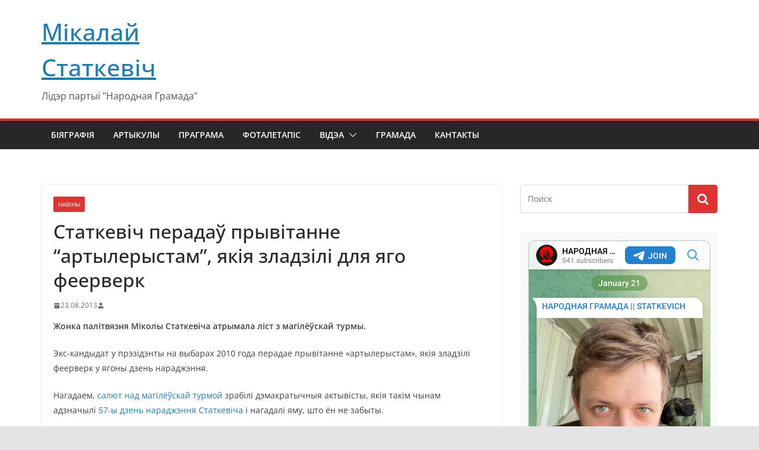

--- FILE ---
content_type: text/html; charset=UTF-8
request_url: https://statkevich.org/statkevich-perada%D1%9E-pryvitanne-artylerystam-yakiya-zladzili-dlya-yago-feerverk/
body_size: 20162
content:
<!doctype html>
		<html lang="ru-RU" xmlns:fb="https://www.facebook.com/2008/fbml" xmlns:addthis="https://www.addthis.com/help/api-spec"  prefix="og: https://ogp.me/ns#">
		
<head>

			<meta charset="UTF-8"/>
		<meta name="viewport" content="width=device-width, initial-scale=1">
		<link rel="profile" href="https://gmpg.org/xfn/11" />
		
		<style>img:is([sizes="auto" i], [sizes^="auto," i]) { contain-intrinsic-size: 3000px 1500px }</style>
	
<!-- SEO от Rank Math - https://rankmath.com/ -->
<title>Статкевіч перадаў прывітанне “артылерыстам”, якія зладзілі для яго феерверк | Мікалай Статкевіч</title>
<meta name="description" content="Жонка палітвязня Міколы Статкевіча атрымала ліст з магілёўскай турмы."/>
<meta name="robots" content="follow, index, max-snippet:-1, max-video-preview:-1, max-image-preview:large"/>
<link rel="canonical" href="https://statkevich.org/statkevich-perada%d1%9e-pryvitanne-artylerystam-yakiya-zladzili-dlya-yago-feerverk/" />
<meta property="og:locale" content="ru_RU" />
<meta property="og:type" content="article" />
<meta property="og:title" content="Статкевіч перадаў прывітанне “артылерыстам”, якія зладзілі для яго феерверк | Мікалай Статкевіч" />
<meta property="og:description" content="Жонка палітвязня Міколы Статкевіча атрымала ліст з магілёўскай турмы." />
<meta property="og:url" content="https://statkevich.org/statkevich-perada%d1%9e-pryvitanne-artylerystam-yakiya-zladzili-dlya-yago-feerverk/" />
<meta property="og:site_name" content="Мікалай Статкевіч" />
<meta property="article:publisher" content="https://www.facebook.com/nikolaj.statkevich" />
<meta property="article:section" content="Навіны" />
<meta property="og:updated_time" content="2021-02-07T14:59:08+03:00" />
<meta property="og:image" content="https://statkevich.org/wp-content/uploads/2023/12/601.png" />
<meta property="og:image:secure_url" content="https://statkevich.org/wp-content/uploads/2023/12/601.png" />
<meta property="og:image:width" content="800" />
<meta property="og:image:height" content="800" />
<meta property="og:image:alt" content="Статкевіч перадаў прывітанне “артылерыстам”, якія зладзілі для яго феерверк" />
<meta property="og:image:type" content="image/png" />
<meta property="article:published_time" content="2013-08-23T20:52:49+03:00" />
<meta property="article:modified_time" content="2021-02-07T14:59:08+03:00" />
<meta name="twitter:card" content="summary_large_image" />
<meta name="twitter:title" content="Статкевіч перадаў прывітанне “артылерыстам”, якія зладзілі для яго феерверк | Мікалай Статкевіч" />
<meta name="twitter:description" content="Жонка палітвязня Міколы Статкевіча атрымала ліст з магілёўскай турмы." />
<meta name="twitter:image" content="https://statkevich.org/wp-content/uploads/2023/12/601.png" />
<meta name="twitter:label1" content="Автор" />
<meta name="twitter:data1" content="Марына Адамовіч" />
<meta name="twitter:label2" content="Время чтения" />
<meta name="twitter:data2" content="Меньше минуты" />
<script type="application/ld+json" class="rank-math-schema">{"@context":"https://schema.org","@graph":[{"@type":["Person","Organization"],"@id":"https://statkevich.org/#person","name":"\u041c\u0456\u043a\u0430\u043b\u0430\u0439 \u0421\u0442\u0430\u0442\u043a\u0435\u0432\u0456\u0447","sameAs":["https://www.facebook.com/nikolaj.statkevich"]},{"@type":"WebSite","@id":"https://statkevich.org/#website","url":"https://statkevich.org","name":"\u041c\u0456\u043a\u0430\u043b\u0430\u0439 \u0421\u0442\u0430\u0442\u043a\u0435\u0432\u0456\u0447","publisher":{"@id":"https://statkevich.org/#person"},"inLanguage":"ru-RU"},{"@type":"ImageObject","@id":"https://statkevich.org/wp-content/uploads/2023/12/601.png","url":"https://statkevich.org/wp-content/uploads/2023/12/601.png","width":"800","height":"800","inLanguage":"ru-RU"},{"@type":"WebPage","@id":"https://statkevich.org/statkevich-perada%d1%9e-pryvitanne-artylerystam-yakiya-zladzili-dlya-yago-feerverk/#webpage","url":"https://statkevich.org/statkevich-perada%d1%9e-pryvitanne-artylerystam-yakiya-zladzili-dlya-yago-feerverk/","name":"\u0421\u0442\u0430\u0442\u043a\u0435\u0432\u0456\u0447 \u043f\u0435\u0440\u0430\u0434\u0430\u045e \u043f\u0440\u044b\u0432\u0456\u0442\u0430\u043d\u043d\u0435 \u201c\u0430\u0440\u0442\u044b\u043b\u0435\u0440\u044b\u0441\u0442\u0430\u043c\u201d, \u044f\u043a\u0456\u044f \u0437\u043b\u0430\u0434\u0437\u0456\u043b\u0456 \u0434\u043b\u044f \u044f\u0433\u043e \u0444\u0435\u0435\u0440\u0432\u0435\u0440\u043a | \u041c\u0456\u043a\u0430\u043b\u0430\u0439 \u0421\u0442\u0430\u0442\u043a\u0435\u0432\u0456\u0447","datePublished":"2013-08-23T20:52:49+03:00","dateModified":"2021-02-07T14:59:08+03:00","isPartOf":{"@id":"https://statkevich.org/#website"},"primaryImageOfPage":{"@id":"https://statkevich.org/wp-content/uploads/2023/12/601.png"},"inLanguage":"ru-RU"},{"@type":"Person","@id":"https://statkevich.org/author/maryna/","name":"\u041c\u0430\u0440\u044b\u043d\u0430 \u0410\u0434\u0430\u043c\u043e\u0432\u0456\u0447","url":"https://statkevich.org/author/maryna/","image":{"@type":"ImageObject","@id":"https://secure.gravatar.com/avatar/0fbca5d22d718244d2a9273746aab311?s=96&amp;d=mm&amp;r=g","url":"https://secure.gravatar.com/avatar/0fbca5d22d718244d2a9273746aab311?s=96&amp;d=mm&amp;r=g","caption":"\u041c\u0430\u0440\u044b\u043d\u0430 \u0410\u0434\u0430\u043c\u043e\u0432\u0456\u0447","inLanguage":"ru-RU"}},{"@type":"BlogPosting","headline":"\u0421\u0442\u0430\u0442\u043a\u0435\u0432\u0456\u0447 \u043f\u0435\u0440\u0430\u0434\u0430\u045e \u043f\u0440\u044b\u0432\u0456\u0442\u0430\u043d\u043d\u0435 \u201c\u0430\u0440\u0442\u044b\u043b\u0435\u0440\u044b\u0441\u0442\u0430\u043c\u201d, \u044f\u043a\u0456\u044f \u0437\u043b\u0430\u0434\u0437\u0456\u043b\u0456 \u0434\u043b\u044f \u044f\u0433\u043e \u0444\u0435\u0435\u0440\u0432\u0435\u0440\u043a | \u041c\u0456\u043a\u0430\u043b\u0430\u0439 \u0421\u0442\u0430\u0442\u043a\u0435\u0432\u0456\u0447","datePublished":"2013-08-23T20:52:49+03:00","dateModified":"2021-02-07T14:59:08+03:00","articleSection":"\u041d\u0430\u0432\u0456\u043d\u044b","author":{"@id":"https://statkevich.org/author/maryna/","name":"\u041c\u0430\u0440\u044b\u043d\u0430 \u0410\u0434\u0430\u043c\u043e\u0432\u0456\u0447"},"publisher":{"@id":"https://statkevich.org/#person"},"description":"\u0416\u043e\u043d\u043a\u0430 \u043f\u0430\u043b\u0456\u0442\u0432\u044f\u0437\u043d\u044f \u041c\u0456\u043a\u043e\u043b\u044b \u0421\u0442\u0430\u0442\u043a\u0435\u0432\u0456\u0447\u0430 \u0430\u0442\u0440\u044b\u043c\u0430\u043b\u0430 \u043b\u0456\u0441\u0442 \u0437 \u043c\u0430\u0433\u0456\u043b\u0451\u045e\u0441\u043a\u0430\u0439 \u0442\u0443\u0440\u043c\u044b.","name":"\u0421\u0442\u0430\u0442\u043a\u0435\u0432\u0456\u0447 \u043f\u0435\u0440\u0430\u0434\u0430\u045e \u043f\u0440\u044b\u0432\u0456\u0442\u0430\u043d\u043d\u0435 \u201c\u0430\u0440\u0442\u044b\u043b\u0435\u0440\u044b\u0441\u0442\u0430\u043c\u201d, \u044f\u043a\u0456\u044f \u0437\u043b\u0430\u0434\u0437\u0456\u043b\u0456 \u0434\u043b\u044f \u044f\u0433\u043e \u0444\u0435\u0435\u0440\u0432\u0435\u0440\u043a | \u041c\u0456\u043a\u0430\u043b\u0430\u0439 \u0421\u0442\u0430\u0442\u043a\u0435\u0432\u0456\u0447","@id":"https://statkevich.org/statkevich-perada%d1%9e-pryvitanne-artylerystam-yakiya-zladzili-dlya-yago-feerverk/#richSnippet","isPartOf":{"@id":"https://statkevich.org/statkevich-perada%d1%9e-pryvitanne-artylerystam-yakiya-zladzili-dlya-yago-feerverk/#webpage"},"image":{"@id":"https://statkevich.org/wp-content/uploads/2023/12/601.png"},"inLanguage":"ru-RU","mainEntityOfPage":{"@id":"https://statkevich.org/statkevich-perada%d1%9e-pryvitanne-artylerystam-yakiya-zladzili-dlya-yago-feerverk/#webpage"}}]}</script>
<!-- /Rank Math WordPress SEO плагин -->

<link rel='dns-prefetch' href='//s7.addthis.com' />
<link rel='dns-prefetch' href='//www.googletagmanager.com' />
<link rel='dns-prefetch' href='//netdna.bootstrapcdn.com' />
<link rel="alternate" type="application/rss+xml" title="Мікалай Статкевіч &raquo; Лента" href="https://statkevich.org/feed/" />
		<!-- This site uses the Google Analytics by MonsterInsights plugin v9.11.1 - Using Analytics tracking - https://www.monsterinsights.com/ -->
		<!-- Примечание: MonsterInsights в настоящее время не настроен на этом сайте. Владелец сайта должен пройти аутентификацию в Google Analytics на панели настроек MonsterInsights. -->
					<!-- No tracking code set -->
				<!-- / Google Analytics by MonsterInsights -->
		<script type="text/javascript">
/* <![CDATA[ */
window._wpemojiSettings = {"baseUrl":"https:\/\/s.w.org\/images\/core\/emoji\/15.0.3\/72x72\/","ext":".png","svgUrl":"https:\/\/s.w.org\/images\/core\/emoji\/15.0.3\/svg\/","svgExt":".svg","source":{"concatemoji":"https:\/\/statkevich.org\/wp-includes\/js\/wp-emoji-release.min.js?ver=6.7.4"}};
/*! This file is auto-generated */
!function(i,n){var o,s,e;function c(e){try{var t={supportTests:e,timestamp:(new Date).valueOf()};sessionStorage.setItem(o,JSON.stringify(t))}catch(e){}}function p(e,t,n){e.clearRect(0,0,e.canvas.width,e.canvas.height),e.fillText(t,0,0);var t=new Uint32Array(e.getImageData(0,0,e.canvas.width,e.canvas.height).data),r=(e.clearRect(0,0,e.canvas.width,e.canvas.height),e.fillText(n,0,0),new Uint32Array(e.getImageData(0,0,e.canvas.width,e.canvas.height).data));return t.every(function(e,t){return e===r[t]})}function u(e,t,n){switch(t){case"flag":return n(e,"\ud83c\udff3\ufe0f\u200d\u26a7\ufe0f","\ud83c\udff3\ufe0f\u200b\u26a7\ufe0f")?!1:!n(e,"\ud83c\uddfa\ud83c\uddf3","\ud83c\uddfa\u200b\ud83c\uddf3")&&!n(e,"\ud83c\udff4\udb40\udc67\udb40\udc62\udb40\udc65\udb40\udc6e\udb40\udc67\udb40\udc7f","\ud83c\udff4\u200b\udb40\udc67\u200b\udb40\udc62\u200b\udb40\udc65\u200b\udb40\udc6e\u200b\udb40\udc67\u200b\udb40\udc7f");case"emoji":return!n(e,"\ud83d\udc26\u200d\u2b1b","\ud83d\udc26\u200b\u2b1b")}return!1}function f(e,t,n){var r="undefined"!=typeof WorkerGlobalScope&&self instanceof WorkerGlobalScope?new OffscreenCanvas(300,150):i.createElement("canvas"),a=r.getContext("2d",{willReadFrequently:!0}),o=(a.textBaseline="top",a.font="600 32px Arial",{});return e.forEach(function(e){o[e]=t(a,e,n)}),o}function t(e){var t=i.createElement("script");t.src=e,t.defer=!0,i.head.appendChild(t)}"undefined"!=typeof Promise&&(o="wpEmojiSettingsSupports",s=["flag","emoji"],n.supports={everything:!0,everythingExceptFlag:!0},e=new Promise(function(e){i.addEventListener("DOMContentLoaded",e,{once:!0})}),new Promise(function(t){var n=function(){try{var e=JSON.parse(sessionStorage.getItem(o));if("object"==typeof e&&"number"==typeof e.timestamp&&(new Date).valueOf()<e.timestamp+604800&&"object"==typeof e.supportTests)return e.supportTests}catch(e){}return null}();if(!n){if("undefined"!=typeof Worker&&"undefined"!=typeof OffscreenCanvas&&"undefined"!=typeof URL&&URL.createObjectURL&&"undefined"!=typeof Blob)try{var e="postMessage("+f.toString()+"("+[JSON.stringify(s),u.toString(),p.toString()].join(",")+"));",r=new Blob([e],{type:"text/javascript"}),a=new Worker(URL.createObjectURL(r),{name:"wpTestEmojiSupports"});return void(a.onmessage=function(e){c(n=e.data),a.terminate(),t(n)})}catch(e){}c(n=f(s,u,p))}t(n)}).then(function(e){for(var t in e)n.supports[t]=e[t],n.supports.everything=n.supports.everything&&n.supports[t],"flag"!==t&&(n.supports.everythingExceptFlag=n.supports.everythingExceptFlag&&n.supports[t]);n.supports.everythingExceptFlag=n.supports.everythingExceptFlag&&!n.supports.flag,n.DOMReady=!1,n.readyCallback=function(){n.DOMReady=!0}}).then(function(){return e}).then(function(){var e;n.supports.everything||(n.readyCallback(),(e=n.source||{}).concatemoji?t(e.concatemoji):e.wpemoji&&e.twemoji&&(t(e.twemoji),t(e.wpemoji)))}))}((window,document),window._wpemojiSettings);
/* ]]> */
</script>
<style id='wp-emoji-styles-inline-css' type='text/css'>

	img.wp-smiley, img.emoji {
		display: inline !important;
		border: none !important;
		box-shadow: none !important;
		height: 1em !important;
		width: 1em !important;
		margin: 0 0.07em !important;
		vertical-align: -0.1em !important;
		background: none !important;
		padding: 0 !important;
	}
</style>
<link rel='stylesheet' id='wp-block-library-css' href='https://statkevich.org/wp-includes/css/dist/block-library/style.min.css?ver=6.7.4' type='text/css' media='all' />
<style id='wp-block-library-theme-inline-css' type='text/css'>
.wp-block-audio :where(figcaption){color:#555;font-size:13px;text-align:center}.is-dark-theme .wp-block-audio :where(figcaption){color:#ffffffa6}.wp-block-audio{margin:0 0 1em}.wp-block-code{border:1px solid #ccc;border-radius:4px;font-family:Menlo,Consolas,monaco,monospace;padding:.8em 1em}.wp-block-embed :where(figcaption){color:#555;font-size:13px;text-align:center}.is-dark-theme .wp-block-embed :where(figcaption){color:#ffffffa6}.wp-block-embed{margin:0 0 1em}.blocks-gallery-caption{color:#555;font-size:13px;text-align:center}.is-dark-theme .blocks-gallery-caption{color:#ffffffa6}:root :where(.wp-block-image figcaption){color:#555;font-size:13px;text-align:center}.is-dark-theme :root :where(.wp-block-image figcaption){color:#ffffffa6}.wp-block-image{margin:0 0 1em}.wp-block-pullquote{border-bottom:4px solid;border-top:4px solid;color:currentColor;margin-bottom:1.75em}.wp-block-pullquote cite,.wp-block-pullquote footer,.wp-block-pullquote__citation{color:currentColor;font-size:.8125em;font-style:normal;text-transform:uppercase}.wp-block-quote{border-left:.25em solid;margin:0 0 1.75em;padding-left:1em}.wp-block-quote cite,.wp-block-quote footer{color:currentColor;font-size:.8125em;font-style:normal;position:relative}.wp-block-quote:where(.has-text-align-right){border-left:none;border-right:.25em solid;padding-left:0;padding-right:1em}.wp-block-quote:where(.has-text-align-center){border:none;padding-left:0}.wp-block-quote.is-large,.wp-block-quote.is-style-large,.wp-block-quote:where(.is-style-plain){border:none}.wp-block-search .wp-block-search__label{font-weight:700}.wp-block-search__button{border:1px solid #ccc;padding:.375em .625em}:where(.wp-block-group.has-background){padding:1.25em 2.375em}.wp-block-separator.has-css-opacity{opacity:.4}.wp-block-separator{border:none;border-bottom:2px solid;margin-left:auto;margin-right:auto}.wp-block-separator.has-alpha-channel-opacity{opacity:1}.wp-block-separator:not(.is-style-wide):not(.is-style-dots){width:100px}.wp-block-separator.has-background:not(.is-style-dots){border-bottom:none;height:1px}.wp-block-separator.has-background:not(.is-style-wide):not(.is-style-dots){height:2px}.wp-block-table{margin:0 0 1em}.wp-block-table td,.wp-block-table th{word-break:normal}.wp-block-table :where(figcaption){color:#555;font-size:13px;text-align:center}.is-dark-theme .wp-block-table :where(figcaption){color:#ffffffa6}.wp-block-video :where(figcaption){color:#555;font-size:13px;text-align:center}.is-dark-theme .wp-block-video :where(figcaption){color:#ffffffa6}.wp-block-video{margin:0 0 1em}:root :where(.wp-block-template-part.has-background){margin-bottom:0;margin-top:0;padding:1.25em 2.375em}
</style>
<link rel='stylesheet' id='wp-components-css' href='https://statkevich.org/wp-includes/css/dist/components/style.min.css?ver=6.7.4' type='text/css' media='all' />
<link rel='stylesheet' id='wptelegram_widget-blocks-0-css' href='https://statkevich.org/wp-content/plugins/wptelegram-widget/assets/build/dist/blocks-C9ogPNk6.css' type='text/css' media='all' />
<style id='wptelegram_widget-blocks-0-inline-css' type='text/css'>
:root {--wptelegram-widget-join-link-bg-color: #389ce9;--wptelegram-widget-join-link-color: #fff}
</style>
<link rel='stylesheet' id='wptelegram_widget-public-0-css' href='https://statkevich.org/wp-content/plugins/wptelegram-widget/assets/build/dist/public-DEib7km8.css' type='text/css' media='all' />
<style id='global-styles-inline-css' type='text/css'>
:root{--wp--preset--aspect-ratio--square: 1;--wp--preset--aspect-ratio--4-3: 4/3;--wp--preset--aspect-ratio--3-4: 3/4;--wp--preset--aspect-ratio--3-2: 3/2;--wp--preset--aspect-ratio--2-3: 2/3;--wp--preset--aspect-ratio--16-9: 16/9;--wp--preset--aspect-ratio--9-16: 9/16;--wp--preset--color--black: #000000;--wp--preset--color--cyan-bluish-gray: #abb8c3;--wp--preset--color--white: #ffffff;--wp--preset--color--pale-pink: #f78da7;--wp--preset--color--vivid-red: #cf2e2e;--wp--preset--color--luminous-vivid-orange: #ff6900;--wp--preset--color--luminous-vivid-amber: #fcb900;--wp--preset--color--light-green-cyan: #7bdcb5;--wp--preset--color--vivid-green-cyan: #00d084;--wp--preset--color--pale-cyan-blue: #8ed1fc;--wp--preset--color--vivid-cyan-blue: #0693e3;--wp--preset--color--vivid-purple: #9b51e0;--wp--preset--gradient--vivid-cyan-blue-to-vivid-purple: linear-gradient(135deg,rgba(6,147,227,1) 0%,rgb(155,81,224) 100%);--wp--preset--gradient--light-green-cyan-to-vivid-green-cyan: linear-gradient(135deg,rgb(122,220,180) 0%,rgb(0,208,130) 100%);--wp--preset--gradient--luminous-vivid-amber-to-luminous-vivid-orange: linear-gradient(135deg,rgba(252,185,0,1) 0%,rgba(255,105,0,1) 100%);--wp--preset--gradient--luminous-vivid-orange-to-vivid-red: linear-gradient(135deg,rgba(255,105,0,1) 0%,rgb(207,46,46) 100%);--wp--preset--gradient--very-light-gray-to-cyan-bluish-gray: linear-gradient(135deg,rgb(238,238,238) 0%,rgb(169,184,195) 100%);--wp--preset--gradient--cool-to-warm-spectrum: linear-gradient(135deg,rgb(74,234,220) 0%,rgb(151,120,209) 20%,rgb(207,42,186) 40%,rgb(238,44,130) 60%,rgb(251,105,98) 80%,rgb(254,248,76) 100%);--wp--preset--gradient--blush-light-purple: linear-gradient(135deg,rgb(255,206,236) 0%,rgb(152,150,240) 100%);--wp--preset--gradient--blush-bordeaux: linear-gradient(135deg,rgb(254,205,165) 0%,rgb(254,45,45) 50%,rgb(107,0,62) 100%);--wp--preset--gradient--luminous-dusk: linear-gradient(135deg,rgb(255,203,112) 0%,rgb(199,81,192) 50%,rgb(65,88,208) 100%);--wp--preset--gradient--pale-ocean: linear-gradient(135deg,rgb(255,245,203) 0%,rgb(182,227,212) 50%,rgb(51,167,181) 100%);--wp--preset--gradient--electric-grass: linear-gradient(135deg,rgb(202,248,128) 0%,rgb(113,206,126) 100%);--wp--preset--gradient--midnight: linear-gradient(135deg,rgb(2,3,129) 0%,rgb(40,116,252) 100%);--wp--preset--font-size--small: 13px;--wp--preset--font-size--medium: 20px;--wp--preset--font-size--large: 36px;--wp--preset--font-size--x-large: 42px;--wp--preset--spacing--20: 0.44rem;--wp--preset--spacing--30: 0.67rem;--wp--preset--spacing--40: 1rem;--wp--preset--spacing--50: 1.5rem;--wp--preset--spacing--60: 2.25rem;--wp--preset--spacing--70: 3.38rem;--wp--preset--spacing--80: 5.06rem;--wp--preset--shadow--natural: 6px 6px 9px rgba(0, 0, 0, 0.2);--wp--preset--shadow--deep: 12px 12px 50px rgba(0, 0, 0, 0.4);--wp--preset--shadow--sharp: 6px 6px 0px rgba(0, 0, 0, 0.2);--wp--preset--shadow--outlined: 6px 6px 0px -3px rgba(255, 255, 255, 1), 6px 6px rgba(0, 0, 0, 1);--wp--preset--shadow--crisp: 6px 6px 0px rgba(0, 0, 0, 1);}:where(body) { margin: 0; }.wp-site-blocks > .alignleft { float: left; margin-right: 2em; }.wp-site-blocks > .alignright { float: right; margin-left: 2em; }.wp-site-blocks > .aligncenter { justify-content: center; margin-left: auto; margin-right: auto; }:where(.wp-site-blocks) > * { margin-block-start: 24px; margin-block-end: 0; }:where(.wp-site-blocks) > :first-child { margin-block-start: 0; }:where(.wp-site-blocks) > :last-child { margin-block-end: 0; }:root { --wp--style--block-gap: 24px; }:root :where(.is-layout-flow) > :first-child{margin-block-start: 0;}:root :where(.is-layout-flow) > :last-child{margin-block-end: 0;}:root :where(.is-layout-flow) > *{margin-block-start: 24px;margin-block-end: 0;}:root :where(.is-layout-constrained) > :first-child{margin-block-start: 0;}:root :where(.is-layout-constrained) > :last-child{margin-block-end: 0;}:root :where(.is-layout-constrained) > *{margin-block-start: 24px;margin-block-end: 0;}:root :where(.is-layout-flex){gap: 24px;}:root :where(.is-layout-grid){gap: 24px;}.is-layout-flow > .alignleft{float: left;margin-inline-start: 0;margin-inline-end: 2em;}.is-layout-flow > .alignright{float: right;margin-inline-start: 2em;margin-inline-end: 0;}.is-layout-flow > .aligncenter{margin-left: auto !important;margin-right: auto !important;}.is-layout-constrained > .alignleft{float: left;margin-inline-start: 0;margin-inline-end: 2em;}.is-layout-constrained > .alignright{float: right;margin-inline-start: 2em;margin-inline-end: 0;}.is-layout-constrained > .aligncenter{margin-left: auto !important;margin-right: auto !important;}.is-layout-constrained > :where(:not(.alignleft):not(.alignright):not(.alignfull)){margin-left: auto !important;margin-right: auto !important;}body .is-layout-flex{display: flex;}.is-layout-flex{flex-wrap: wrap;align-items: center;}.is-layout-flex > :is(*, div){margin: 0;}body .is-layout-grid{display: grid;}.is-layout-grid > :is(*, div){margin: 0;}body{padding-top: 0px;padding-right: 0px;padding-bottom: 0px;padding-left: 0px;}a:where(:not(.wp-element-button)){text-decoration: underline;}:root :where(.wp-element-button, .wp-block-button__link){background-color: #32373c;border-width: 0;color: #fff;font-family: inherit;font-size: inherit;line-height: inherit;padding: calc(0.667em + 2px) calc(1.333em + 2px);text-decoration: none;}.has-black-color{color: var(--wp--preset--color--black) !important;}.has-cyan-bluish-gray-color{color: var(--wp--preset--color--cyan-bluish-gray) !important;}.has-white-color{color: var(--wp--preset--color--white) !important;}.has-pale-pink-color{color: var(--wp--preset--color--pale-pink) !important;}.has-vivid-red-color{color: var(--wp--preset--color--vivid-red) !important;}.has-luminous-vivid-orange-color{color: var(--wp--preset--color--luminous-vivid-orange) !important;}.has-luminous-vivid-amber-color{color: var(--wp--preset--color--luminous-vivid-amber) !important;}.has-light-green-cyan-color{color: var(--wp--preset--color--light-green-cyan) !important;}.has-vivid-green-cyan-color{color: var(--wp--preset--color--vivid-green-cyan) !important;}.has-pale-cyan-blue-color{color: var(--wp--preset--color--pale-cyan-blue) !important;}.has-vivid-cyan-blue-color{color: var(--wp--preset--color--vivid-cyan-blue) !important;}.has-vivid-purple-color{color: var(--wp--preset--color--vivid-purple) !important;}.has-black-background-color{background-color: var(--wp--preset--color--black) !important;}.has-cyan-bluish-gray-background-color{background-color: var(--wp--preset--color--cyan-bluish-gray) !important;}.has-white-background-color{background-color: var(--wp--preset--color--white) !important;}.has-pale-pink-background-color{background-color: var(--wp--preset--color--pale-pink) !important;}.has-vivid-red-background-color{background-color: var(--wp--preset--color--vivid-red) !important;}.has-luminous-vivid-orange-background-color{background-color: var(--wp--preset--color--luminous-vivid-orange) !important;}.has-luminous-vivid-amber-background-color{background-color: var(--wp--preset--color--luminous-vivid-amber) !important;}.has-light-green-cyan-background-color{background-color: var(--wp--preset--color--light-green-cyan) !important;}.has-vivid-green-cyan-background-color{background-color: var(--wp--preset--color--vivid-green-cyan) !important;}.has-pale-cyan-blue-background-color{background-color: var(--wp--preset--color--pale-cyan-blue) !important;}.has-vivid-cyan-blue-background-color{background-color: var(--wp--preset--color--vivid-cyan-blue) !important;}.has-vivid-purple-background-color{background-color: var(--wp--preset--color--vivid-purple) !important;}.has-black-border-color{border-color: var(--wp--preset--color--black) !important;}.has-cyan-bluish-gray-border-color{border-color: var(--wp--preset--color--cyan-bluish-gray) !important;}.has-white-border-color{border-color: var(--wp--preset--color--white) !important;}.has-pale-pink-border-color{border-color: var(--wp--preset--color--pale-pink) !important;}.has-vivid-red-border-color{border-color: var(--wp--preset--color--vivid-red) !important;}.has-luminous-vivid-orange-border-color{border-color: var(--wp--preset--color--luminous-vivid-orange) !important;}.has-luminous-vivid-amber-border-color{border-color: var(--wp--preset--color--luminous-vivid-amber) !important;}.has-light-green-cyan-border-color{border-color: var(--wp--preset--color--light-green-cyan) !important;}.has-vivid-green-cyan-border-color{border-color: var(--wp--preset--color--vivid-green-cyan) !important;}.has-pale-cyan-blue-border-color{border-color: var(--wp--preset--color--pale-cyan-blue) !important;}.has-vivid-cyan-blue-border-color{border-color: var(--wp--preset--color--vivid-cyan-blue) !important;}.has-vivid-purple-border-color{border-color: var(--wp--preset--color--vivid-purple) !important;}.has-vivid-cyan-blue-to-vivid-purple-gradient-background{background: var(--wp--preset--gradient--vivid-cyan-blue-to-vivid-purple) !important;}.has-light-green-cyan-to-vivid-green-cyan-gradient-background{background: var(--wp--preset--gradient--light-green-cyan-to-vivid-green-cyan) !important;}.has-luminous-vivid-amber-to-luminous-vivid-orange-gradient-background{background: var(--wp--preset--gradient--luminous-vivid-amber-to-luminous-vivid-orange) !important;}.has-luminous-vivid-orange-to-vivid-red-gradient-background{background: var(--wp--preset--gradient--luminous-vivid-orange-to-vivid-red) !important;}.has-very-light-gray-to-cyan-bluish-gray-gradient-background{background: var(--wp--preset--gradient--very-light-gray-to-cyan-bluish-gray) !important;}.has-cool-to-warm-spectrum-gradient-background{background: var(--wp--preset--gradient--cool-to-warm-spectrum) !important;}.has-blush-light-purple-gradient-background{background: var(--wp--preset--gradient--blush-light-purple) !important;}.has-blush-bordeaux-gradient-background{background: var(--wp--preset--gradient--blush-bordeaux) !important;}.has-luminous-dusk-gradient-background{background: var(--wp--preset--gradient--luminous-dusk) !important;}.has-pale-ocean-gradient-background{background: var(--wp--preset--gradient--pale-ocean) !important;}.has-electric-grass-gradient-background{background: var(--wp--preset--gradient--electric-grass) !important;}.has-midnight-gradient-background{background: var(--wp--preset--gradient--midnight) !important;}.has-small-font-size{font-size: var(--wp--preset--font-size--small) !important;}.has-medium-font-size{font-size: var(--wp--preset--font-size--medium) !important;}.has-large-font-size{font-size: var(--wp--preset--font-size--large) !important;}.has-x-large-font-size{font-size: var(--wp--preset--font-size--x-large) !important;}
:root :where(.wp-block-pullquote){font-size: 1.5em;line-height: 1.6;}
</style>
<link rel='stylesheet' id='fvp-frontend-css' href='https://statkevich.org/wp-content/plugins/featured-video-plus/styles/frontend.css?ver=2.3.3' type='text/css' media='all' />
<link rel='stylesheet' id='leaflet-css-css' href='https://statkevich.org/wp-content/plugins/meow-lightbox/app/style.min.css?ver=1740058704' type='text/css' media='all' />
<link rel='stylesheet' id='wpemfb-lightbox-css' href='https://statkevich.org/wp-content/plugins/wp-embed-facebook/templates/lightbox/css/lightbox.css?ver=3.1.2' type='text/css' media='all' />
<link rel='stylesheet' id='content-cards-css' href='https://statkevich.org/wp-content/plugins/content-cards/skins/default/content-cards.css?ver=6.7.4' type='text/css' media='all' />
<link rel='stylesheet' id='colormag_style-css' href='https://statkevich.org/wp-content/themes/colormag/style.css?ver=4.0.10' type='text/css' media='all' />
<style id='colormag_style-inline-css' type='text/css'>
.colormag-button,
			blockquote, button,
			input[type=reset],
			input[type=button],
			input[type=submit],
			.cm-home-icon.front_page_on,
			.cm-post-categories a,
			.cm-primary-nav ul li ul li:hover,
			.cm-primary-nav ul li.current-menu-item,
			.cm-primary-nav ul li.current_page_ancestor,
			.cm-primary-nav ul li.current-menu-ancestor,
			.cm-primary-nav ul li.current_page_item,
			.cm-primary-nav ul li:hover,
			.cm-primary-nav ul li.focus,
			.cm-mobile-nav li a:hover,
			.colormag-header-clean #cm-primary-nav .cm-menu-toggle:hover,
			.cm-header .cm-mobile-nav li:hover,
			.cm-header .cm-mobile-nav li.current-page-ancestor,
			.cm-header .cm-mobile-nav li.current-menu-ancestor,
			.cm-header .cm-mobile-nav li.current-page-item,
			.cm-header .cm-mobile-nav li.current-menu-item,
			.cm-primary-nav ul li.focus > a,
			.cm-layout-2 .cm-primary-nav ul ul.sub-menu li.focus > a,
			.cm-mobile-nav .current-menu-item>a, .cm-mobile-nav .current_page_item>a,
			.colormag-header-clean .cm-mobile-nav li:hover > a,
			.colormag-header-clean .cm-mobile-nav li.current-page-ancestor > a,
			.colormag-header-clean .cm-mobile-nav li.current-menu-ancestor > a,
			.colormag-header-clean .cm-mobile-nav li.current-page-item > a,
			.colormag-header-clean .cm-mobile-nav li.current-menu-item > a,
			.fa.search-top:hover,
			.widget_call_to_action .btn--primary,
			.colormag-footer--classic .cm-footer-cols .cm-row .cm-widget-title span::before,
			.colormag-footer--classic-bordered .cm-footer-cols .cm-row .cm-widget-title span::before,
			.cm-featured-posts .cm-widget-title span,
			.cm-featured-category-slider-widget .cm-slide-content .cm-entry-header-meta .cm-post-categories a,
			.cm-highlighted-posts .cm-post-content .cm-entry-header-meta .cm-post-categories a,
			.cm-category-slide-next, .cm-category-slide-prev, .slide-next,
			.slide-prev, .cm-tabbed-widget ul li, .cm-posts .wp-pagenavi .current,
			.cm-posts .wp-pagenavi a:hover, .cm-secondary .cm-widget-title span,
			.cm-posts .post .cm-post-content .cm-entry-header-meta .cm-post-categories a,
			.cm-page-header .cm-page-title span, .entry-meta .post-format i,
			.format-link .cm-entry-summary a, .cm-entry-button, .infinite-scroll .tg-infinite-scroll,
			.no-more-post-text, .pagination span,
			.comments-area .comment-author-link span,
			.cm-footer-cols .cm-row .cm-widget-title span,
			.advertisement_above_footer .cm-widget-title span,
			.error, .cm-primary .cm-widget-title span,
			.related-posts-wrapper.style-three .cm-post-content .cm-entry-title a:hover:before,
			.cm-slider-area .cm-widget-title span,
			.cm-beside-slider-widget .cm-widget-title span,
			.top-full-width-sidebar .cm-widget-title span,
			.wp-block-quote, .wp-block-quote.is-style-large,
			.wp-block-quote.has-text-align-right,
			.cm-error-404 .cm-btn, .widget .wp-block-heading, .wp-block-search button,
			.widget a::before, .cm-post-date a::before,
			.byline a::before,
			.colormag-footer--classic-bordered .cm-widget-title::before,
			.wp-block-button__link,
			#cm-tertiary .cm-widget-title span,
			.link-pagination .post-page-numbers.current,
			.wp-block-query-pagination-numbers .page-numbers.current,
			.wp-element-button,
			.wp-block-button .wp-block-button__link,
			.wp-element-button,
			.cm-layout-2 .cm-primary-nav ul ul.sub-menu li:hover,
			.cm-layout-2 .cm-primary-nav ul ul.sub-menu li.current-menu-ancestor,
			.cm-layout-2 .cm-primary-nav ul ul.sub-menu li.current-menu-item,
			.cm-layout-2 .cm-primary-nav ul ul.sub-menu li.focus,
			.search-wrap button,
			.page-numbers .current,
			.cm-footer-builder .cm-widget-title span,
			.wp-block-search .wp-element-button:hover{background-color:#dd3333;}a,
			.cm-layout-2 #cm-primary-nav .fa.search-top:hover,
			.cm-layout-2 #cm-primary-nav.cm-mobile-nav .cm-random-post a:hover .fa-random,
			.cm-layout-2 #cm-primary-nav.cm-primary-nav .cm-random-post a:hover .fa-random,
			.cm-layout-2 .breaking-news .newsticker a:hover,
			.cm-layout-2 .cm-primary-nav ul li.current-menu-item > a,
			.cm-layout-2 .cm-primary-nav ul li.current_page_item > a,
			.cm-layout-2 .cm-primary-nav ul li:hover > a,
			.cm-layout-2 .cm-primary-nav ul li.focus > a
			.dark-skin .cm-layout-2-style-1 #cm-primary-nav.cm-primary-nav .cm-home-icon:hover .fa,
			.byline a:hover, .comments a:hover, .cm-edit-link a:hover, .cm-post-date a:hover,
			.social-links:not(.cm-header-actions .social-links) i.fa:hover, .cm-tag-links a:hover,
			.colormag-header-clean .social-links li:hover i.fa, .cm-layout-2-style-1 .social-links li:hover i.fa,
			.colormag-header-clean .breaking-news .newsticker a:hover, .widget_featured_posts .article-content .cm-entry-title a:hover,
			.widget_featured_slider .slide-content .cm-below-entry-meta .byline a:hover,
			.widget_featured_slider .slide-content .cm-below-entry-meta .comments a:hover,
			.widget_featured_slider .slide-content .cm-below-entry-meta .cm-post-date a:hover,
			.widget_featured_slider .slide-content .cm-entry-title a:hover,
			.widget_block_picture_news.widget_featured_posts .article-content .cm-entry-title a:hover,
			.widget_highlighted_posts .article-content .cm-below-entry-meta .byline a:hover,
			.widget_highlighted_posts .article-content .cm-below-entry-meta .comments a:hover,
			.widget_highlighted_posts .article-content .cm-below-entry-meta .cm-post-date a:hover,
			.widget_highlighted_posts .article-content .cm-entry-title a:hover, i.fa-arrow-up, i.fa-arrow-down,
			.cm-site-title a, #content .post .article-content .cm-entry-title a:hover, .entry-meta .byline i,
			.entry-meta .cat-links i, .entry-meta a, .post .cm-entry-title a:hover, .search .cm-entry-title a:hover,
			.entry-meta .comments-link a:hover, .entry-meta .cm-edit-link a:hover, .entry-meta .cm-post-date a:hover,
			.entry-meta .cm-tag-links a:hover, .single #content .tags a:hover, .count, .next a:hover, .previous a:hover,
			.related-posts-main-title .fa, .single-related-posts .article-content .cm-entry-title a:hover,
			.pagination a span:hover,
			#content .comments-area a.comment-cm-edit-link:hover, #content .comments-area a.comment-permalink:hover,
			#content .comments-area article header cite a:hover, .comments-area .comment-author-link a:hover,
			.comment .comment-reply-link:hover,
			.nav-next a, .nav-previous a,
			#cm-footer .cm-footer-menu ul li a:hover,
			.cm-footer-cols .cm-row a:hover, a#scroll-up i, .related-posts-wrapper-flyout .cm-entry-title a:hover,
			.human-diff-time .human-diff-time-display:hover,
			.cm-layout-2-style-1 #cm-primary-nav .fa:hover,
			.cm-footer-bar a,
			.cm-post-date a:hover,
			.cm-author a:hover,
			.cm-comments-link a:hover,
			.cm-tag-links a:hover,
			.cm-edit-link a:hover,
			.cm-footer-bar .copyright a,
			.cm-featured-posts .cm-entry-title a:hover,
			.cm-posts .post .cm-post-content .cm-entry-title a:hover,
			.cm-posts .post .single-title-above .cm-entry-title a:hover,
			.cm-layout-2 .cm-primary-nav ul li:hover > a,
			.cm-layout-2 #cm-primary-nav .fa:hover,
			.cm-entry-title a:hover,
			button:hover, input[type="button"]:hover,
			input[type="reset"]:hover,
			input[type="submit"]:hover,
			.wp-block-button .wp-block-button__link:hover,
			.cm-button:hover,
			.wp-element-button:hover,
			li.product .added_to_cart:hover,
			.comments-area .comment-permalink:hover,
			.cm-footer-bar-area .cm-footer-bar__2 a{color:#dd3333;}#cm-primary-nav,
			.cm-contained .cm-header-2 .cm-row, .cm-header-builder.cm-full-width .cm-main-header .cm-header-bottom-row{border-top-color:#dd3333;}.cm-layout-2 #cm-primary-nav,
			.cm-layout-2 .cm-primary-nav ul ul.sub-menu li:hover,
			.cm-layout-2 .cm-primary-nav ul > li:hover > a,
			.cm-layout-2 .cm-primary-nav ul > li.current-menu-item > a,
			.cm-layout-2 .cm-primary-nav ul > li.current-menu-ancestor > a,
			.cm-layout-2 .cm-primary-nav ul ul.sub-menu li.current-menu-ancestor,
			.cm-layout-2 .cm-primary-nav ul ul.sub-menu li.current-menu-item,
			.cm-layout-2 .cm-primary-nav ul ul.sub-menu li.focus,
			cm-layout-2 .cm-primary-nav ul ul.sub-menu li.current-menu-ancestor,
			cm-layout-2 .cm-primary-nav ul ul.sub-menu li.current-menu-item,
			cm-layout-2 #cm-primary-nav .cm-menu-toggle:hover,
			cm-layout-2 #cm-primary-nav.cm-mobile-nav .cm-menu-toggle,
			cm-layout-2 .cm-primary-nav ul > li:hover > a,
			cm-layout-2 .cm-primary-nav ul > li.current-menu-item > a,
			cm-layout-2 .cm-primary-nav ul > li.current-menu-ancestor > a,
			.cm-layout-2 .cm-primary-nav ul li.focus > a, .pagination a span:hover,
			.cm-error-404 .cm-btn,
			.single-post .cm-post-categories a::after,
			.widget .block-title,
			.cm-layout-2 .cm-primary-nav ul li.focus > a,
			button,
			input[type="button"],
			input[type="reset"],
			input[type="submit"],
			.wp-block-button .wp-block-button__link,
			.cm-button,
			.wp-element-button,
			li.product .added_to_cart{border-color:#dd3333;}.cm-secondary .cm-widget-title,
			#cm-tertiary .cm-widget-title,
			.widget_featured_posts .widget-title,
			#secondary .widget-title,
			#cm-tertiary .widget-title,
			.cm-page-header .cm-page-title,
			.cm-footer-cols .cm-row .widget-title,
			.advertisement_above_footer .widget-title,
			#primary .widget-title,
			.widget_slider_area .widget-title,
			.widget_beside_slider .widget-title,
			.top-full-width-sidebar .widget-title,
			.cm-footer-cols .cm-row .cm-widget-title,
			.cm-footer-bar .copyright a,
			.cm-layout-2.cm-layout-2-style-2 #cm-primary-nav,
			.cm-layout-2 .cm-primary-nav ul > li:hover > a,
			.cm-footer-builder .cm-widget-title,
			.cm-layout-2 .cm-primary-nav ul > li.current-menu-item > a{border-bottom-color:#dd3333;}@media screen and (min-width: 992px) {.cm-primary{width:70%;}}body{background-color:ffffff;background-position:;background-size:;background-attachment:;background-repeat:;}.cm-header .cm-menu-toggle svg,
			.cm-header .cm-menu-toggle svg{fill:#fff;}.cm-footer-bar-area .cm-footer-bar__2 a{color:#207daf;}.colormag-button,
			blockquote, button,
			input[type=reset],
			input[type=button],
			input[type=submit],
			.cm-home-icon.front_page_on,
			.cm-post-categories a,
			.cm-primary-nav ul li ul li:hover,
			.cm-primary-nav ul li.current-menu-item,
			.cm-primary-nav ul li.current_page_ancestor,
			.cm-primary-nav ul li.current-menu-ancestor,
			.cm-primary-nav ul li.current_page_item,
			.cm-primary-nav ul li:hover,
			.cm-primary-nav ul li.focus,
			.cm-mobile-nav li a:hover,
			.colormag-header-clean #cm-primary-nav .cm-menu-toggle:hover,
			.cm-header .cm-mobile-nav li:hover,
			.cm-header .cm-mobile-nav li.current-page-ancestor,
			.cm-header .cm-mobile-nav li.current-menu-ancestor,
			.cm-header .cm-mobile-nav li.current-page-item,
			.cm-header .cm-mobile-nav li.current-menu-item,
			.cm-primary-nav ul li.focus > a,
			.cm-layout-2 .cm-primary-nav ul ul.sub-menu li.focus > a,
			.cm-mobile-nav .current-menu-item>a, .cm-mobile-nav .current_page_item>a,
			.colormag-header-clean .cm-mobile-nav li:hover > a,
			.colormag-header-clean .cm-mobile-nav li.current-page-ancestor > a,
			.colormag-header-clean .cm-mobile-nav li.current-menu-ancestor > a,
			.colormag-header-clean .cm-mobile-nav li.current-page-item > a,
			.colormag-header-clean .cm-mobile-nav li.current-menu-item > a,
			.fa.search-top:hover,
			.widget_call_to_action .btn--primary,
			.colormag-footer--classic .cm-footer-cols .cm-row .cm-widget-title span::before,
			.colormag-footer--classic-bordered .cm-footer-cols .cm-row .cm-widget-title span::before,
			.cm-featured-posts .cm-widget-title span,
			.cm-featured-category-slider-widget .cm-slide-content .cm-entry-header-meta .cm-post-categories a,
			.cm-highlighted-posts .cm-post-content .cm-entry-header-meta .cm-post-categories a,
			.cm-category-slide-next, .cm-category-slide-prev, .slide-next,
			.slide-prev, .cm-tabbed-widget ul li, .cm-posts .wp-pagenavi .current,
			.cm-posts .wp-pagenavi a:hover, .cm-secondary .cm-widget-title span,
			.cm-posts .post .cm-post-content .cm-entry-header-meta .cm-post-categories a,
			.cm-page-header .cm-page-title span, .entry-meta .post-format i,
			.format-link .cm-entry-summary a, .cm-entry-button, .infinite-scroll .tg-infinite-scroll,
			.no-more-post-text, .pagination span,
			.comments-area .comment-author-link span,
			.cm-footer-cols .cm-row .cm-widget-title span,
			.advertisement_above_footer .cm-widget-title span,
			.error, .cm-primary .cm-widget-title span,
			.related-posts-wrapper.style-three .cm-post-content .cm-entry-title a:hover:before,
			.cm-slider-area .cm-widget-title span,
			.cm-beside-slider-widget .cm-widget-title span,
			.top-full-width-sidebar .cm-widget-title span,
			.wp-block-quote, .wp-block-quote.is-style-large,
			.wp-block-quote.has-text-align-right,
			.cm-error-404 .cm-btn, .widget .wp-block-heading, .wp-block-search button,
			.widget a::before, .cm-post-date a::before,
			.byline a::before,
			.colormag-footer--classic-bordered .cm-widget-title::before,
			.wp-block-button__link,
			#cm-tertiary .cm-widget-title span,
			.link-pagination .post-page-numbers.current,
			.wp-block-query-pagination-numbers .page-numbers.current,
			.wp-element-button,
			.wp-block-button .wp-block-button__link,
			.wp-element-button,
			.cm-layout-2 .cm-primary-nav ul ul.sub-menu li:hover,
			.cm-layout-2 .cm-primary-nav ul ul.sub-menu li.current-menu-ancestor,
			.cm-layout-2 .cm-primary-nav ul ul.sub-menu li.current-menu-item,
			.cm-layout-2 .cm-primary-nav ul ul.sub-menu li.focus,
			.search-wrap button,
			.page-numbers .current,
			.cm-footer-builder .cm-widget-title span,
			.wp-block-search .wp-element-button:hover{background-color:#dd3333;}a,
			.cm-layout-2 #cm-primary-nav .fa.search-top:hover,
			.cm-layout-2 #cm-primary-nav.cm-mobile-nav .cm-random-post a:hover .fa-random,
			.cm-layout-2 #cm-primary-nav.cm-primary-nav .cm-random-post a:hover .fa-random,
			.cm-layout-2 .breaking-news .newsticker a:hover,
			.cm-layout-2 .cm-primary-nav ul li.current-menu-item > a,
			.cm-layout-2 .cm-primary-nav ul li.current_page_item > a,
			.cm-layout-2 .cm-primary-nav ul li:hover > a,
			.cm-layout-2 .cm-primary-nav ul li.focus > a
			.dark-skin .cm-layout-2-style-1 #cm-primary-nav.cm-primary-nav .cm-home-icon:hover .fa,
			.byline a:hover, .comments a:hover, .cm-edit-link a:hover, .cm-post-date a:hover,
			.social-links:not(.cm-header-actions .social-links) i.fa:hover, .cm-tag-links a:hover,
			.colormag-header-clean .social-links li:hover i.fa, .cm-layout-2-style-1 .social-links li:hover i.fa,
			.colormag-header-clean .breaking-news .newsticker a:hover, .widget_featured_posts .article-content .cm-entry-title a:hover,
			.widget_featured_slider .slide-content .cm-below-entry-meta .byline a:hover,
			.widget_featured_slider .slide-content .cm-below-entry-meta .comments a:hover,
			.widget_featured_slider .slide-content .cm-below-entry-meta .cm-post-date a:hover,
			.widget_featured_slider .slide-content .cm-entry-title a:hover,
			.widget_block_picture_news.widget_featured_posts .article-content .cm-entry-title a:hover,
			.widget_highlighted_posts .article-content .cm-below-entry-meta .byline a:hover,
			.widget_highlighted_posts .article-content .cm-below-entry-meta .comments a:hover,
			.widget_highlighted_posts .article-content .cm-below-entry-meta .cm-post-date a:hover,
			.widget_highlighted_posts .article-content .cm-entry-title a:hover, i.fa-arrow-up, i.fa-arrow-down,
			.cm-site-title a, #content .post .article-content .cm-entry-title a:hover, .entry-meta .byline i,
			.entry-meta .cat-links i, .entry-meta a, .post .cm-entry-title a:hover, .search .cm-entry-title a:hover,
			.entry-meta .comments-link a:hover, .entry-meta .cm-edit-link a:hover, .entry-meta .cm-post-date a:hover,
			.entry-meta .cm-tag-links a:hover, .single #content .tags a:hover, .count, .next a:hover, .previous a:hover,
			.related-posts-main-title .fa, .single-related-posts .article-content .cm-entry-title a:hover,
			.pagination a span:hover,
			#content .comments-area a.comment-cm-edit-link:hover, #content .comments-area a.comment-permalink:hover,
			#content .comments-area article header cite a:hover, .comments-area .comment-author-link a:hover,
			.comment .comment-reply-link:hover,
			.nav-next a, .nav-previous a,
			#cm-footer .cm-footer-menu ul li a:hover,
			.cm-footer-cols .cm-row a:hover, a#scroll-up i, .related-posts-wrapper-flyout .cm-entry-title a:hover,
			.human-diff-time .human-diff-time-display:hover,
			.cm-layout-2-style-1 #cm-primary-nav .fa:hover,
			.cm-footer-bar a,
			.cm-post-date a:hover,
			.cm-author a:hover,
			.cm-comments-link a:hover,
			.cm-tag-links a:hover,
			.cm-edit-link a:hover,
			.cm-footer-bar .copyright a,
			.cm-featured-posts .cm-entry-title a:hover,
			.cm-posts .post .cm-post-content .cm-entry-title a:hover,
			.cm-posts .post .single-title-above .cm-entry-title a:hover,
			.cm-layout-2 .cm-primary-nav ul li:hover > a,
			.cm-layout-2 #cm-primary-nav .fa:hover,
			.cm-entry-title a:hover,
			button:hover, input[type="button"]:hover,
			input[type="reset"]:hover,
			input[type="submit"]:hover,
			.wp-block-button .wp-block-button__link:hover,
			.cm-button:hover,
			.wp-element-button:hover,
			li.product .added_to_cart:hover,
			.comments-area .comment-permalink:hover,
			.cm-footer-bar-area .cm-footer-bar__2 a{color:#dd3333;}#cm-primary-nav,
			.cm-contained .cm-header-2 .cm-row, .cm-header-builder.cm-full-width .cm-main-header .cm-header-bottom-row{border-top-color:#dd3333;}.cm-layout-2 #cm-primary-nav,
			.cm-layout-2 .cm-primary-nav ul ul.sub-menu li:hover,
			.cm-layout-2 .cm-primary-nav ul > li:hover > a,
			.cm-layout-2 .cm-primary-nav ul > li.current-menu-item > a,
			.cm-layout-2 .cm-primary-nav ul > li.current-menu-ancestor > a,
			.cm-layout-2 .cm-primary-nav ul ul.sub-menu li.current-menu-ancestor,
			.cm-layout-2 .cm-primary-nav ul ul.sub-menu li.current-menu-item,
			.cm-layout-2 .cm-primary-nav ul ul.sub-menu li.focus,
			cm-layout-2 .cm-primary-nav ul ul.sub-menu li.current-menu-ancestor,
			cm-layout-2 .cm-primary-nav ul ul.sub-menu li.current-menu-item,
			cm-layout-2 #cm-primary-nav .cm-menu-toggle:hover,
			cm-layout-2 #cm-primary-nav.cm-mobile-nav .cm-menu-toggle,
			cm-layout-2 .cm-primary-nav ul > li:hover > a,
			cm-layout-2 .cm-primary-nav ul > li.current-menu-item > a,
			cm-layout-2 .cm-primary-nav ul > li.current-menu-ancestor > a,
			.cm-layout-2 .cm-primary-nav ul li.focus > a, .pagination a span:hover,
			.cm-error-404 .cm-btn,
			.single-post .cm-post-categories a::after,
			.widget .block-title,
			.cm-layout-2 .cm-primary-nav ul li.focus > a,
			button,
			input[type="button"],
			input[type="reset"],
			input[type="submit"],
			.wp-block-button .wp-block-button__link,
			.cm-button,
			.wp-element-button,
			li.product .added_to_cart{border-color:#dd3333;}.cm-secondary .cm-widget-title,
			#cm-tertiary .cm-widget-title,
			.widget_featured_posts .widget-title,
			#secondary .widget-title,
			#cm-tertiary .widget-title,
			.cm-page-header .cm-page-title,
			.cm-footer-cols .cm-row .widget-title,
			.advertisement_above_footer .widget-title,
			#primary .widget-title,
			.widget_slider_area .widget-title,
			.widget_beside_slider .widget-title,
			.top-full-width-sidebar .widget-title,
			.cm-footer-cols .cm-row .cm-widget-title,
			.cm-footer-bar .copyright a,
			.cm-layout-2.cm-layout-2-style-2 #cm-primary-nav,
			.cm-layout-2 .cm-primary-nav ul > li:hover > a,
			.cm-footer-builder .cm-widget-title,
			.cm-layout-2 .cm-primary-nav ul > li.current-menu-item > a{border-bottom-color:#dd3333;}@media screen and (min-width: 992px) {.cm-primary{width:70%;}}body{background-color:ffffff;background-position:;background-size:;background-attachment:;background-repeat:;}.cm-header .cm-menu-toggle svg,
			.cm-header .cm-menu-toggle svg{fill:#fff;}.cm-footer-bar-area .cm-footer-bar__2 a{color:#207daf;}:root{--top-grid-columns: 4;
			--main-grid-columns: 4;
			--bottom-grid-columns: 2;
			} :root{--colormag-color-1: #eaf3fb;--colormag-color-2: #bfdcf3;--colormag-color-3: #94c4eb;--colormag-color-4: #6aace2;--colormag-color-5: #257bc1;--colormag-color-6: #1d6096;--colormag-color-7: #15446b;--colormag-color-8: #0c2941;--colormag-color-9: #040e16;}.mzb-featured-posts, .mzb-social-icon, .mzb-featured-categories, .mzb-social-icons-insert{--color--light--primary:rgba(221,51,51,0.1);}body{--color--light--primary:#dd3333;--color--primary:#dd3333;}
</style>
<link rel='stylesheet' id='font-awesome-all-css' href='https://statkevich.org/wp-content/themes/colormag/inc/customizer/customind/assets/fontawesome/v6/css/all.min.css?ver=6.2.4' type='text/css' media='all' />
<link rel='stylesheet' id='font-awesome-4-css' href='https://statkevich.org/wp-content/themes/colormag/assets/library/font-awesome/css/v4-shims.min.css?ver=4.7.0' type='text/css' media='all' />
<link rel='stylesheet' id='font-awesome-solid-css' href='https://statkevich.org/wp-content/themes/colormag/assets/library/font-awesome/css/solid.min.css?ver=6.2.4' type='text/css' media='all' />
<link rel='stylesheet' id='fontawesome-css' href='//netdna.bootstrapcdn.com/font-awesome/3.2.1/css/font-awesome.min.css?ver=1.3.9' type='text/css' media='all' />
<!--[if IE 7]>
<link rel='stylesheet' id='fontawesome-ie-css' href='//netdna.bootstrapcdn.com/font-awesome/3.2.1/css/font-awesome-ie7.min.css?ver=1.3.9' type='text/css' media='all' />
<![endif]-->
<link rel='stylesheet' id='addthis_all_pages-css' href='https://statkevich.org/wp-content/plugins/addthis/frontend/build/addthis_wordpress_public.min.css?ver=6.7.4' type='text/css' media='all' />
<link rel='stylesheet' id='__EPYT__style-css' href='https://statkevich.org/wp-content/plugins/youtube-embed-plus/styles/ytprefs.min.css?ver=14.2.1.3' type='text/css' media='all' />
<style id='__EPYT__style-inline-css' type='text/css'>

                .epyt-gallery-thumb {
                        width: 100%;
                }
                
</style>
		<style>
			/* Accessible for screen readers but hidden from view */
			.fa-hidden { position:absolute; left:-10000px; top:auto; width:1px; height:1px; overflow:hidden; }
			.rtl .fa-hidden { left:10000px; }
			.fa-showtext { margin-right: 5px; }
		</style>
		<script type="text/javascript" src="https://statkevich.org/wp-includes/js/jquery/jquery.min.js?ver=3.7.1" id="jquery-core-js"></script>
<script type="text/javascript" src="https://statkevich.org/wp-includes/js/jquery/jquery-migrate.min.js?ver=3.4.1" id="jquery-migrate-js"></script>
<script type="text/javascript" src="https://statkevich.org/wp-content/plugins/featured-video-plus/js/jquery.fitvids.min.js?ver=master-2015-08" id="jquery.fitvids-js"></script>
<script type="text/javascript" id="fvp-frontend-js-extra">
/* <![CDATA[ */
var fvpdata = {"ajaxurl":"https:\/\/statkevich.org\/wp-admin\/admin-ajax.php","nonce":"9962ec4cb7","fitvids":"1","dynamic":"","overlay":"","opacity":"0.75","color":"b","width":"640"};
/* ]]> */
</script>
<script type="text/javascript" src="https://statkevich.org/wp-content/plugins/featured-video-plus/js/frontend.min.js?ver=2.3.3" id="fvp-frontend-js"></script>
<script type="text/javascript" id="mwl-build-js-js-extra">
/* <![CDATA[ */
var mwl_settings = {"api_url":"https:\/\/statkevich.org\/wp-json\/meow-lightbox\/v1\/","rest_nonce":"b71a57e68b","plugin_url":"https:\/\/statkevich.org\/wp-content\/plugins\/meow-lightbox\/classes\/","settings":{"rtf_slider_fix":false,"engine":"default","backdrop_opacity":85,"theme":"dark","orientation":"auto","selector":".entry-content, .gallery, .mgl-gallery, .wp-block-gallery,  .wp-block-image","selector_ahead":false,"deep_linking":false,"social_sharing":false,"social_sharing_facebook":true,"social_sharing_twitter":true,"social_sharing_pinterest":true,"separate_galleries":false,"animation_toggle":"none","animation_speed":"normal","low_res_placeholder":false,"wordpress_big_image":false,"right_click_protection":true,"magnification":true,"anti_selector":".blog, .archive, .emoji, .attachment-post-image, .no-lightbox","preloading":false,"download_link":false,"caption_source":"caption","caption_ellipsis":true,"exif":{"title":"","caption":"1","camera":"","lens":"","date":"","date_timezone":false,"shutter_speed":"","aperture":"","focal_length":"","iso":"","keywords":false},"slideshow":{"enabled":false,"timer":"3000"},"map":{"enabled":false}}};
/* ]]> */
</script>
<script type="text/javascript" src="https://statkevich.org/wp-content/plugins/meow-lightbox/app/lightbox.js?ver=1740058704" id="mwl-build-js-js"></script>
<script type="text/javascript" src="https://statkevich.org/wp-content/plugins/wp-embed-facebook/templates/lightbox/js/lightbox.min.js?ver=3.1.2" id="wpemfb-lightbox-js"></script>
<script type="text/javascript" id="wpemfb-fbjs-js-extra">
/* <![CDATA[ */
var WEF = {"local":"ru_RU","version":"v6.0","fb_id":"","comments_nonce":"9b81bd8e65","ajaxurl":"https:\/\/statkevich.org\/wp-admin\/admin-ajax.php"};
/* ]]> */
</script>
<script type="text/javascript" src="https://statkevich.org/wp-content/plugins/wp-embed-facebook/inc/js/fb.min.js?ver=3.1.2" id="wpemfb-fbjs-js"></script>
<!--[if lte IE 8]>
<script type="text/javascript" src="https://statkevich.org/wp-content/themes/colormag/assets/js/html5shiv.min.js?ver=4.0.10" id="html5-js"></script>
<![endif]-->

<!-- Google tag (gtag.js) snippet added by Site Kit -->

<!-- Google Analytics snippet added by Site Kit -->
<script type="text/javascript" src="https://www.googletagmanager.com/gtag/js?id=GT-PHWGP5PB" id="google_gtagjs-js" async></script>
<script type="text/javascript" id="google_gtagjs-js-after">
/* <![CDATA[ */
window.dataLayer = window.dataLayer || [];function gtag(){dataLayer.push(arguments);}
gtag("set","linker",{"domains":["statkevich.org"]});
gtag("js", new Date());
gtag("set", "developer_id.dZTNiMT", true);
gtag("config", "GT-PHWGP5PB");
 window._googlesitekit = window._googlesitekit || {}; window._googlesitekit.throttledEvents = []; window._googlesitekit.gtagEvent = (name, data) => { var key = JSON.stringify( { name, data } ); if ( !! window._googlesitekit.throttledEvents[ key ] ) { return; } window._googlesitekit.throttledEvents[ key ] = true; setTimeout( () => { delete window._googlesitekit.throttledEvents[ key ]; }, 5 ); gtag( "event", name, { ...data, event_source: "site-kit" } ); } 
/* ]]> */
</script>

<!-- End Google tag (gtag.js) snippet added by Site Kit -->
<script type="text/javascript" id="__ytprefs__-js-extra">
/* <![CDATA[ */
var _EPYT_ = {"ajaxurl":"https:\/\/statkevich.org\/wp-admin\/admin-ajax.php","security":"755c122c4d","gallery_scrolloffset":"20","eppathtoscripts":"https:\/\/statkevich.org\/wp-content\/plugins\/youtube-embed-plus\/scripts\/","eppath":"https:\/\/statkevich.org\/wp-content\/plugins\/youtube-embed-plus\/","epresponsiveselector":"[\"iframe.__youtube_prefs__\",\"iframe[src*='youtube.com']\",\"iframe[src*='youtube-nocookie.com']\",\"iframe[data-ep-src*='youtube.com']\",\"iframe[data-ep-src*='youtube-nocookie.com']\",\"iframe[data-ep-gallerysrc*='youtube.com']\"]","epdovol":"1","version":"14.2.1.3","evselector":"iframe.__youtube_prefs__[src], iframe[src*=\"youtube.com\/embed\/\"], iframe[src*=\"youtube-nocookie.com\/embed\/\"]","ajax_compat":"","maxres_facade":"eager","ytapi_load":"light","pause_others":"","stopMobileBuffer":"1","facade_mode":"1","not_live_on_channel":"","vi_active":"","vi_js_posttypes":[]};
/* ]]> */
</script>
<script type="text/javascript" src="https://statkevich.org/wp-content/plugins/youtube-embed-plus/scripts/ytprefs.min.js?ver=14.2.1.3" id="__ytprefs__-js"></script>
<link rel="https://api.w.org/" href="https://statkevich.org/wp-json/" /><link rel="alternate" title="JSON" type="application/json" href="https://statkevich.org/wp-json/wp/v2/posts/995" /><link rel="EditURI" type="application/rsd+xml" title="RSD" href="https://statkevich.org/xmlrpc.php?rsd" />
<meta name="generator" content="WordPress 6.7.4" />
<link rel='shortlink' href='https://statkevich.org/?p=995' />
<link rel="alternate" title="oEmbed (JSON)" type="application/json+oembed" href="https://statkevich.org/wp-json/oembed/1.0/embed?url=https%3A%2F%2Fstatkevich.org%2Fstatkevich-perada%25d1%259e-pryvitanne-artylerystam-yakiya-zladzili-dlya-yago-feerverk%2F" />
<link rel="alternate" title="oEmbed (XML)" type="text/xml+oembed" href="https://statkevich.org/wp-json/oembed/1.0/embed?url=https%3A%2F%2Fstatkevich.org%2Fstatkevich-perada%25d1%259e-pryvitanne-artylerystam-yakiya-zladzili-dlya-yago-feerverk%2F&#038;format=xml" />
<meta name="generator" content="Site Kit by Google 1.146.0" /><!-- Analytics by WP Statistics - https://wp-statistics.com -->
<link rel="icon" href="https://statkevich.org/wp-content/uploads/2019/11/cropped-ms_dr_02-32x32.png" sizes="32x32" />
<link rel="icon" href="https://statkevich.org/wp-content/uploads/2019/11/cropped-ms_dr_02-192x192.png" sizes="192x192" />
<link rel="apple-touch-icon" href="https://statkevich.org/wp-content/uploads/2019/11/cropped-ms_dr_02-180x180.png" />
<meta name="msapplication-TileImage" content="https://statkevich.org/wp-content/uploads/2019/11/cropped-ms_dr_02-270x270.png" />

</head>

<body class="post-template-default single single-post postid-995 single-format-standard wp-embed-responsive cm-header-layout-1 adv-style-1  wide"><script type="application/javascript" id="mwl-data-script">
var mwl_data = {"11273":{"success":true,"file":"https:\/\/statkevich.org\/wp-content\/uploads\/2020\/12\/1_zpyypdys349wuh-qccunig@2x.jpeg","file_srcset":"https:\/\/statkevich.org\/wp-content\/uploads\/2020\/12\/1_zpyypdys349wuh-qccunig@2x.jpeg 1200w, https:\/\/statkevich.org\/wp-content\/uploads\/2020\/12\/1_zpyypdys349wuh-qccunig@2x-300x199.jpeg 300w, https:\/\/statkevich.org\/wp-content\/uploads\/2020\/12\/1_zpyypdys349wuh-qccunig@2x-1024x680.jpeg 1024w, https:\/\/statkevich.org\/wp-content\/uploads\/2020\/12\/1_zpyypdys349wuh-qccunig@2x-768x510.jpeg 768w","file_sizes":"(max-width: 1200px) 100vw, 1200px","dimension":{"width":1200,"height":797},"download_link":"https:\/\/statkevich.org\/wp-content\/uploads\/2020\/12\/1_zpyypdys349wuh-qccunig@2x.jpeg","data":{"id":11273,"title":"\u0418\u0429\u0415\u041c \u0411\u041b\u0418\u0417\u041a\u0418\u0425","caption":"","description":"","gps":"N\/A","copyright":"N\/A","camera":"N\/A","date":"","lens":"N\/A","aperture":"N\/A","focal_length":"N\/A","iso":"N\/A","shutter_speed":"N\/A","keywords":"N\/A"}},"11109":{"success":true,"file":"https:\/\/statkevich.org\/wp-content\/uploads\/2020\/10\/hramada-12-1.png","file_srcset":"https:\/\/statkevich.org\/wp-content\/uploads\/2020\/10\/hramada-12-1.png 1310w, https:\/\/statkevich.org\/wp-content\/uploads\/2020\/10\/hramada-12-1-300x92.png 300w, https:\/\/statkevich.org\/wp-content\/uploads\/2020\/10\/hramada-12-1-1024x313.png 1024w, https:\/\/statkevich.org\/wp-content\/uploads\/2020\/10\/hramada-12-1-768x235.png 768w","file_sizes":"(max-width: 1310px) 100vw, 1310px","dimension":{"width":1310,"height":400},"download_link":"https:\/\/statkevich.org\/wp-content\/uploads\/2020\/10\/hramada-12-1.png","data":{"id":11109,"title":"\u041d\u0430\u0440\u043e\u0434\u043d\u0430\u044f \u0413\u0440\u0430\u043c\u0430\u043b\u0430","caption":"","description":"","gps":"N\/A","copyright":"N\/A","camera":"N\/A","date":"","lens":"N\/A","aperture":"N\/A","focal_length":"N\/A","iso":"N\/A","shutter_speed":"N\/A","keywords":"N\/A"}},"11173":{"success":true,"file":"https:\/\/statkevich.org\/wp-content\/uploads\/2020\/10\/logo-viasna_2020_01.png","file_srcset":"https:\/\/statkevich.org\/wp-content\/uploads\/2020\/10\/logo-viasna_2020_01.png 1158w, https:\/\/statkevich.org\/wp-content\/uploads\/2020\/10\/logo-viasna_2020_01-300x136.png 300w, https:\/\/statkevich.org\/wp-content\/uploads\/2020\/10\/logo-viasna_2020_01-1024x464.png 1024w, https:\/\/statkevich.org\/wp-content\/uploads\/2020\/10\/logo-viasna_2020_01-768x348.png 768w","file_sizes":"(max-width: 1158px) 100vw, 1158px","dimension":{"width":1158,"height":525},"download_link":"https:\/\/statkevich.org\/wp-content\/uploads\/2020\/10\/logo-viasna_2020_01.png","data":{"id":11173,"title":"\u041f\u0440\u0430\u0432\u0430\u0430\u0431\u0430\u0440\u043e\u043d\u0447\u044b \u0446\u044d\u043d\u0442\u0440 \"\u0412\u042f\u0421\u041d\u0410\"","caption":"","description":"","gps":"N\/A","copyright":"N\/A","camera":"N\/A","date":"","lens":"N\/A","aperture":"N\/A","focal_length":"N\/A","iso":"N\/A","shutter_speed":"N\/A","keywords":"N\/A"}},"17763":{"success":true,"file":"https:\/\/statkevich.org\/wp-content\/uploads\/2021\/06\/zubr_2031_01.jpg","file_srcset":"https:\/\/statkevich.org\/wp-content\/uploads\/2021\/06\/zubr_2031_01.jpg 489w, https:\/\/statkevich.org\/wp-content\/uploads\/2021\/06\/zubr_2031_01-300x123.jpg 300w","file_sizes":"(max-width: 489px) 100vw, 489px","dimension":{"width":489,"height":200},"download_link":"https:\/\/statkevich.org\/wp-content\/uploads\/2021\/06\/zubr_2031_01.jpg","data":{"id":17763,"title":"zubr_2031_01","caption":"","description":"","gps":"N\/A","copyright":"N\/A","camera":"N\/A","date":"","lens":"N\/A","aperture":"N\/A","focal_length":"N\/A","iso":"N\/A","shutter_speed":"N\/A","keywords":"N\/A"}}};
</script>





		<div id="page" class="hfeed site">
				<a class="skip-link screen-reader-text" href="#main">Перейти к содержимому</a>
		

			<header id="cm-masthead" class="cm-header cm-layout-1 cm-layout-1-style-1 cm-full-width">
		
		
				<div class="cm-main-header">
		
		
	<div id="cm-header-1" class="cm-header-1">
		<div class="cm-container">
			<div class="cm-row">

				<div class="cm-header-col-1">
										<div id="cm-site-branding" class="cm-site-branding">
							</div><!-- #cm-site-branding -->
	
	<div id="cm-site-info" class="">
								<h3 class="cm-site-title">
							<a href="https://statkevich.org/" title="Мікалай Статкевіч" rel="home">Мікалай Статкевіч</a>
						</h3>
						
											<p class="cm-site-description">
							Лідэр партыі &quot;Народная Грамада&quot;						</p><!-- .cm-site-description -->
											</div><!-- #cm-site-info -->
					</div><!-- .cm-header-col-1 -->

				<div class="cm-header-col-2">
								</div><!-- .cm-header-col-2 -->

		</div>
	</div>
</div>
		
<div id="cm-header-2" class="cm-header-2">
	<nav id="cm-primary-nav" class="cm-primary-nav">
		<div class="cm-container">
			<div class="cm-row">
				
							
					<p class="cm-menu-toggle" aria-expanded="false">
						<svg class="cm-icon cm-icon--bars" xmlns="http://www.w3.org/2000/svg" viewbox="0 0 24 24"><path d="M21 19H3a1 1 0 0 1 0-2h18a1 1 0 0 1 0 2Zm0-6H3a1 1 0 0 1 0-2h18a1 1 0 0 1 0 2Zm0-6H3a1 1 0 0 1 0-2h18a1 1 0 0 1 0 2Z"></path></svg>						<svg class="cm-icon cm-icon--x-mark" xmlns="http://www.w3.org/2000/svg" viewbox="0 0 24 24"><path d="m13.4 12 8.3-8.3c.4-.4.4-1 0-1.4s-1-.4-1.4 0L12 10.6 3.7 2.3c-.4-.4-1-.4-1.4 0s-.4 1 0 1.4l8.3 8.3-8.3 8.3c-.4.4-.4 1 0 1.4.2.2.4.3.7.3s.5-.1.7-.3l8.3-8.3 8.3 8.3c.2.2.5.3.7.3s.5-.1.7-.3c.4-.4.4-1 0-1.4L13.4 12z"></path></svg>					</p>
					<div class="cm-menu-primary-container"><ul id="menu-verh" class="menu"><li id="menu-item-9281" class="menu-item menu-item-type-taxonomy menu-item-object-category menu-item-9281"><a href="https://statkevich.org/category/statkeich-mikalaj/">Біяграфія</a></li>
<li id="menu-item-8599" class="menu-item menu-item-type-taxonomy menu-item-object-category menu-item-8599"><a href="https://statkevich.org/category/artykuly/">Артыкулы</a></li>
<li id="menu-item-5503" class="menu-item menu-item-type-taxonomy menu-item-object-category menu-item-5503"><a href="https://statkevich.org/category/pragrama-partyi/">Праграма</a></li>
<li id="menu-item-8682" class="menu-item menu-item-type-taxonomy menu-item-object-category menu-item-8682"><a href="https://statkevich.org/category/fotagalereya/">Фоталетапіс</a></li>
<li id="menu-item-9989" class="menu-item menu-item-type-taxonomy menu-item-object-category menu-item-has-children menu-item-9989"><a href="https://statkevich.org/category/videa/">Відэа</a><span role="button" tabindex="0" class="cm-submenu-toggle" onkeypress=""><svg class="cm-icon" xmlns="http://www.w3.org/2000/svg" xml:space="preserve" viewbox="0 0 24 24"><path d="M12 17.5c-.3 0-.5-.1-.7-.3l-9-9c-.4-.4-.4-1 0-1.4s1-.4 1.4 0l8.3 8.3 8.3-8.3c.4-.4 1-.4 1.4 0s.4 1 0 1.4l-9 9c-.2.2-.4.3-.7.3z"/></svg></span>
<ul class="sub-menu">
	<li id="menu-item-11046" class="menu-item menu-item-type-taxonomy menu-item-object-category menu-item-11046"><a href="https://statkevich.org/category/videa/">На сайце</a></li>
	<li id="menu-item-9364" class="menu-item menu-item-type-custom menu-item-object-custom menu-item-9364"><a href="/youtubecom">YouTube</a></li>
</ul>
</li>
<li id="menu-item-18689" class="menu-item menu-item-type-custom menu-item-object-custom menu-item-18689"><a href="/hramadaorg">ГРАМАДА</a></li>
<li id="menu-item-5537" class="menu-item menu-item-type-post_type menu-item-object-post menu-item-5537"><a href="https://statkevich.org/kontakty/">Кантакты</a></li>
</ul></div>
			</div>
		</div>
	</nav>
</div>
			
				</div> <!-- /.cm-main-header -->
		
				</header><!-- #cm-masthead -->
		
		

	<div id="cm-content" class="cm-content">
		
		<div class="cm-container">
		
<div class="cm-row">
	
	<div id="cm-primary" class="cm-primary">
		<div class="cm-posts clearfix">

			
<article sdfdfds id="post-995" class="post-995 post type-post status-publish format-standard hentry">
	
	
	<div class="cm-post-content">
		<div class="cm-entry-header-meta"><div class="cm-post-categories"><a href="https://statkevich.org/category/" rel="category tag">Навіны</a></div></div>	<header class="cm-entry-header">
				<h1 class="cm-entry-title">
			Статкевіч перадаў прывітанне “артылерыстам”, якія зладзілі для яго феерверк		</h1>
			</header>
<div class="cm-below-entry-meta"><span class="cm-post-date"><a href="https://statkevich.org/statkevich-perada%d1%9e-pryvitanne-artylerystam-yakiya-zladzili-dlya-yago-feerverk/" title="20:52" rel="bookmark"><svg class="cm-icon cm-icon--calendar-fill" xmlns="http://www.w3.org/2000/svg" viewbox="0 0 24 24"><path d="M21.1 6.6v1.6c0 .6-.4 1-1 1H3.9c-.6 0-1-.4-1-1V6.6c0-1.5 1.3-2.8 2.8-2.8h1.7V3c0-.6.4-1 1-1s1 .4 1 1v.8h5.2V3c0-.6.4-1 1-1s1 .4 1 1v.8h1.7c1.5 0 2.8 1.3 2.8 2.8zm-1 4.6H3.9c-.6 0-1 .4-1 1v7c0 1.5 1.3 2.8 2.8 2.8h12.6c1.5 0 2.8-1.3 2.8-2.8v-7c0-.6-.4-1-1-1z"></path></svg> <time class="entry-date published updated" datetime="2013-08-23T20:52:49+03:00">23.08.2013</time></a></span>
		<span class="cm-author cm-vcard">
			<svg class="cm-icon cm-icon--user" xmlns="http://www.w3.org/2000/svg" viewbox="0 0 24 24"><path d="M7 7c0-2.8 2.2-5 5-5s5 2.2 5 5-2.2 5-5 5-5-2.2-5-5zm9 7H8c-2.8 0-5 2.2-5 5v2c0 .6.4 1 1 1h16c.6 0 1-.4 1-1v-2c0-2.8-2.2-5-5-5z"></path></svg>			<a class="url fn n"
			href=""
			title=""
			>
							</a>
		</span>

		</div>
<div class="cm-entry-summary">
	<div class="at-above-post addthis_tool" data-url="https://statkevich.org/statkevich-perada%d1%9e-pryvitanne-artylerystam-yakiya-zladzili-dlya-yago-feerverk/"></div><div id="fb-root"></div>
<p><strong>Жонка палітвязня Міколы Статкевіча атрымала ліст з магілёўскай турмы.</strong></p>
<p>Экс-кандыдат у прэзідэнты на выбарах 2010 года перадае прывітанне &laquo;артылерыстам&raquo;, якія зладзілі феерверк у ягоны дзень нараджэння.</p>
<p>Нагадаем,&nbsp;<a href="http://www.gazetaby.com/index.php?sn_nid=59956" target="_blank" rel="noopener noreferrer nofollow">салют над магілёўскай турмой</a>&nbsp;зрабілі дэмакратычныя актывісты, якія такім чынам адзначылі&nbsp;<a href="http://www.gazetaby.com/index.php?sn_nid=59725" target="_blank" rel="noopener noreferrer nofollow">57-ы дзень нараджэння Статкевіча</a>&nbsp;і нагадалі яму, што ён не забыты.</p>
<p>&mdash; Мяне супакойвае, што праблем са здароўем у Міколы зараз няма, &mdash; распавяла &laquo;Салідарнасці&raquo;&nbsp;<strong>Марына Адамовіч</strong>. &mdash; Пасля таго, як я расказала журналістам пра тое, што ён не атрымлівае лістоў, сітуацыя выправілася. Да яго дайшлі каля сотні віншаванняў з днём нараджэння. З тысячы паштовак, адпраўленых у межах кампаніі, якая ладзілася офісам еўрадэпутата Марэка Мігальскага, дайшла толькі адна.</p>
<p><a href="http://www.gazetaby.com/cont/art.php?sn_nid=60120" target="_blank" rel="noopener noreferrer nofollow">gazetaby.com</a></p>
<!-- AddThis Advanced Settings above via filter on the_content --><!-- AddThis Advanced Settings below via filter on the_content --><!-- AddThis Advanced Settings generic via filter on the_content --><!-- AddThis Share Buttons above via filter on the_content --><!-- AddThis Share Buttons below via filter on the_content --><div class="at-below-post addthis_tool" data-url="https://statkevich.org/statkevich-perada%d1%9e-pryvitanne-artylerystam-yakiya-zladzili-dlya-yago-feerverk/"></div><!-- AddThis Share Buttons generic via filter on the_content --></div>
	
	</div>

	
	</article>
		</div><!-- .cm-posts -->
		
		<ul class="default-wp-page">
			<li class="previous"><a href="https://statkevich.org/podvedeny-itogi-kampanii-otprav-otkrytku-politzaklyuchennym/" rel="prev"><span class="meta-nav"><svg class="cm-icon cm-icon--arrow-left-long" xmlns="http://www.w3.org/2000/svg" viewbox="0 0 24 24"><path d="M2 12.38a1 1 0 0 1 0-.76.91.91 0 0 1 .22-.33L6.52 7a1 1 0 0 1 1.42 0 1 1 0 0 1 0 1.41L5.36 11H21a1 1 0 0 1 0 2H5.36l2.58 2.58a1 1 0 0 1 0 1.41 1 1 0 0 1-.71.3 1 1 0 0 1-.71-.3l-4.28-4.28a.91.91 0 0 1-.24-.33Z"></path></svg></span> Подведены итоги кампании &quot;Отправь открытку политзаключенным!&quot;</a></li>
			<li class="next"><a href="https://statkevich.org/belaruskaya-glybinya-statkevich/" rel="next">Беларуская глыбіня. Статкевіч. <span class="meta-nav"><svg class="cm-icon cm-icon--arrow-right-long" xmlns="http://www.w3.org/2000/svg" viewbox="0 0 24 24"><path d="M21.92 12.38a1 1 0 0 0 0-.76 1 1 0 0 0-.21-.33L17.42 7A1 1 0 0 0 16 8.42L18.59 11H2.94a1 1 0 1 0 0 2h15.65L16 15.58A1 1 0 0 0 16 17a1 1 0 0 0 1.41 0l4.29-4.28a1 1 0 0 0 .22-.34Z"></path></svg></span></a></li>
		</ul>

		</div><!-- #cm-primary -->

	
<div id="cm-secondary" class="cm-secondary">
	
	<aside id="search-5" class="widget widget_search">
<form action="https://statkevich.org/" class="search-form searchform clearfix" method="get" role="search">

	<div class="search-wrap">
		<input type="search"
				class="s field"
				name="s"
				value=""
				placeholder="Поиск"
		/>

		<button class="search-icon" type="submit"></button>
	</div>

</form><!-- .searchform -->
</aside><aside id="block-12" class="widget widget_block">
<div class="wp-block-wptelegram-widget-ajax-channel-feed"><div class="wptelegram-widget-wrap">
	<div class="wptelegram-widget-ajax-widget">
		<iframe loading="lazy" frameborder="0" width="100%" height="600" src="https://statkevich.org/wptelegram/widget/view/@narodnaya_hramada/">Your Browser Does Not Support iframes!</iframe>
	</div>
</div>
</div>
</aside><aside id="text-10" class="widget widget_text"><h3 class="cm-widget-title"><span>YouTube</span></h3>			<div class="textwidget"><div class="epyt-gallery" data-currpage="1" id="epyt_gallery_23787"><div class="epyt-video-wrapper"><div  style="display: block; margin: 0px auto;"  id="_ytid_96419"  width="800" height="450"  data-origwidth="800" data-origheight="450" data-facadesrc="https://www.youtube.com/embed/KJGayQB1Saw?enablejsapi=1&autoplay=0&cc_load_policy=0&cc_lang_pref=&iv_load_policy=1&loop=0&modestbranding=0&rel=0&fs=1&playsinline=0&autohide=2&hl=ru_RU&theme=dark&color=red&controls=1&" class="__youtube_prefs__ epyt-facade __youtube_prefs_widget__  no-lazyload" data-epytgalleryid="epyt_gallery_23787"  data-epautoplay="1" ><img decoding="async" data-spai-excluded="true" class="epyt-facade-poster skip-lazy" loading="lazy"  alt="YouTube player"  src="https://i.ytimg.com/vi/KJGayQB1Saw/maxresdefault.jpg"  /><button class="epyt-facade-play" aria-label="Play"><svg data-no-lazy="1" height="100%" version="1.1" viewbox="0 0 68 48" width="100%"><path class="ytp-large-play-button-bg" d="M66.52,7.74c-0.78-2.93-2.49-5.41-5.42-6.19C55.79,.13,34,0,34,0S12.21,.13,6.9,1.55 C3.97,2.33,2.27,4.81,1.48,7.74C0.06,13.05,0,24,0,24s0.06,10.95,1.48,16.26c0.78,2.93,2.49,5.41,5.42,6.19 C12.21,47.87,34,48,34,48s21.79-0.13,27.1-1.55c2.93-0.78,4.64-3.26,5.42-6.19C67.94,34.95,68,24,68,24S67.94,13.05,66.52,7.74z" fill="#f00"></path><path d="M 45,24 27,14 27,34" fill="#fff"></path></svg></button></div></div><div class="epyt-gallery-subscribe"><a target="_blank" class="epyt-gallery-subbutton" href="https://www.youtube.com/channel/UCpGu3ne9GJ8acWVwOXMULYA?sub_confirmation=1"><img decoding="async" alt="subscribe" src="https://statkevich.org/wp-content/plugins/youtube-embed-plus/images/play-subscribe.png" />Падпісацца на канал...</a></div><div class="epyt-gallery-list"><div class="epyt-pagination"><div tabindex="0" role="button" class="epyt-pagebutton epyt-prev  hide" data-playlistid="UUpGu3ne9GJ8acWVwOXMULYA" data-pagesize="2" data-pagetoken="" data-epcolumns="1" data-showtitle="0" data-showpaging="1" data-autonext="1" data-thumbplay="1"><div class="epyt-arrow">&laquo;</div> <div></div></div><div class="epyt-pagenumbers"><div class="epyt-current">1</div><div class="epyt-pageseparator"> / </div><div class="epyt-totalpages">133</div></div><div tabindex="0" role="button" class="epyt-pagebutton epyt-next" data-playlistid="UUpGu3ne9GJ8acWVwOXMULYA" data-pagesize="2" data-pagetoken="EAAaHlBUOkNBSWlFRFF3TWpnMFJVUXdRVFk1TXprMk1FVQ" data-epcolumns="1" data-showtitle="0" data-showpaging="1" data-autonext="1" data-thumbplay="1"><div>>></div> <div class="epyt-arrow">&raquo;</div></div><div class="epyt-loader"><img loading="lazy" decoding="async" alt="loading" width="16" height="11" src="https://statkevich.org/wp-content/plugins/youtube-embed-plus/images/gallery-page-loader.gif"></div></div><div class="epyt-gallery-allthumbs  epyt-cols-1"><div tabindex="0" role="button" data-videoid="KJGayQB1Saw" class="epyt-gallery-thumb"><div class="epyt-gallery-img-box"><div class="epyt-gallery-img" style="background-image: url(https://i.ytimg.com/vi/KJGayQB1Saw/hqdefault.jpg)"><div class="epyt-gallery-playhover"><img loading="lazy" decoding="async" alt="play" class="epyt-play-img" width="30" height="23" src="https://statkevich.org/wp-content/plugins/youtube-embed-plus/images/playhover.png" data-no-lazy="1" data-skipgform_ajax_framebjll="" /><div class="epyt-gallery-playcrutch"></div></div></div></div><div class="epyt-gallery-notitle"><span></span></div></div><div class="epyt-gallery-rowbreak"></div><div tabindex="0" role="button" data-videoid="o6u8aVMuflE" class="epyt-gallery-thumb"><div class="epyt-gallery-img-box"><div class="epyt-gallery-img" style="background-image: url(https://i.ytimg.com/vi/o6u8aVMuflE/hqdefault.jpg)"><div class="epyt-gallery-playhover"><img loading="lazy" decoding="async" alt="play" class="epyt-play-img" width="30" height="23" src="https://statkevich.org/wp-content/plugins/youtube-embed-plus/images/playhover.png" data-no-lazy="1" data-skipgform_ajax_framebjll="" /><div class="epyt-gallery-playcrutch"></div></div></div></div><div class="epyt-gallery-notitle"><span></span></div></div><div class="epyt-gallery-rowbreak"></div><div class="epyt-gallery-clear"></div></div><div class="epyt-pagination"><div tabindex="0" role="button" class="epyt-pagebutton epyt-prev  hide" data-playlistid="UUpGu3ne9GJ8acWVwOXMULYA" data-pagesize="2" data-pagetoken="" data-epcolumns="1" data-showtitle="0" data-showpaging="1" data-autonext="1" data-thumbplay="1"><div class="epyt-arrow">&laquo;</div> <div></div></div><div class="epyt-pagenumbers"><div class="epyt-current">1</div><div class="epyt-pageseparator"> / </div><div class="epyt-totalpages">133</div></div><div tabindex="0" role="button" class="epyt-pagebutton epyt-next" data-playlistid="UUpGu3ne9GJ8acWVwOXMULYA" data-pagesize="2" data-pagetoken="EAAaHlBUOkNBSWlFRFF3TWpnMFJVUXdRVFk1TXprMk1FVQ" data-epcolumns="1" data-showtitle="0" data-showpaging="1" data-autonext="1" data-thumbplay="1"><div>>></div> <div class="epyt-arrow">&raquo;</div></div><div class="epyt-loader"><img loading="lazy" decoding="async" alt="loading" width="16" height="11" src="https://statkevich.org/wp-content/plugins/youtube-embed-plus/images/gallery-page-loader.gif"></div></div></div></div>
</div>
		</aside><aside id="text-15" class="widget widget_text"><h3 class="cm-widget-title"><span>ИЩЕМ БЛИЗКИХ</span></h3>			<div class="textwidget"><p><a href="http://spiski.live/" target="_blank" rel="noopener"><img loading="lazy" decoding="async" class="aligncenter size-large wp-image-11273" src="https://statkevich.org/wp-content/uploads/2020/12/1_zpyypdys349wuh-qccunig@2x-1024x680.jpeg" alt="" width="800" height="531" srcset="https://statkevich.org/wp-content/uploads/2020/12/1_zpyypdys349wuh-qccunig@2x-1024x680.jpeg 1024w, https://statkevich.org/wp-content/uploads/2020/12/1_zpyypdys349wuh-qccunig@2x-300x199.jpeg 300w, https://statkevich.org/wp-content/uploads/2020/12/1_zpyypdys349wuh-qccunig@2x-768x510.jpeg 768w, https://statkevich.org/wp-content/uploads/2020/12/1_zpyypdys349wuh-qccunig@2x.jpeg 1200w" sizes="auto, (max-width: 800px) 100vw, 800px" data-mwl-img-id="11273" /></a></p>
</div>
		</aside><aside id="text-12" class="widget widget_text">			<div class="textwidget"><p><a href="https://hramada.org"><img loading="lazy" decoding="async" class="aligncenter size-medium wp-image-11109" src="https://statkevich.org/wp-content/uploads/2020/10/hramada-12-1-300x92.png" alt="" width="300" height="92" srcset="https://statkevich.org/wp-content/uploads/2020/10/hramada-12-1-300x92.png 300w, https://statkevich.org/wp-content/uploads/2020/10/hramada-12-1-1024x313.png 1024w, https://statkevich.org/wp-content/uploads/2020/10/hramada-12-1-768x235.png 768w, https://statkevich.org/wp-content/uploads/2020/10/hramada-12-1.png 1310w" sizes="auto, (max-width: 300px) 100vw, 300px" data-mwl-img-id="11109" /></a></p>
</div>
		</aside><aside id="text-13" class="widget widget_text"><h3 class="cm-widget-title"><span>ВЯСНА праваабярончы ЦЭНТР</span></h3>			<div class="textwidget"><p><a href="https://spring96.org/ru/news/49513" target="_blank" rel="noopener"><img loading="lazy" decoding="async" class="aligncenter wp-image-11173 size-large" src="https://statkevich.org/wp-content/uploads/2020/10/logo-viasna_2020_01-1024x464.png" alt="" width="800" height="363" srcset="https://statkevich.org/wp-content/uploads/2020/10/logo-viasna_2020_01-1024x464.png 1024w, https://statkevich.org/wp-content/uploads/2020/10/logo-viasna_2020_01-300x136.png 300w, https://statkevich.org/wp-content/uploads/2020/10/logo-viasna_2020_01-768x348.png 768w, https://statkevich.org/wp-content/uploads/2020/10/logo-viasna_2020_01.png 1158w" sizes="auto, (max-width: 800px) 100vw, 800px" data-mwl-img-id="11173" /></a></p>
</div>
		</aside><aside id="text-16" class="widget widget_text"><h3 class="cm-widget-title"><span>ZUBR</span></h3>			<div class="textwidget"><p><a href="https://zubr.media/2021/06/23/intervyu-marina-adamovich/?fbclid=IwAR0A10AkGT8CyaVPw3STXuze2JoVXnKrmxNjcnfOrCbH2o6VgMXQuawhRac" target="_blank" rel="noopener"><img loading="lazy" decoding="async" class="aligncenter size-full wp-image-17763" src="https://statkevich.org/wp-content/uploads/2021/06/zubr_2031_01.jpg" alt="" width="489" height="200" srcset="https://statkevich.org/wp-content/uploads/2021/06/zubr_2031_01.jpg 489w, https://statkevich.org/wp-content/uploads/2021/06/zubr_2031_01-300x123.jpg 300w" sizes="auto, (max-width: 489px) 100vw, 489px" data-mwl-img-id="17763" /></a></p>
</div>
		</aside>
	</div>
</div>

		</div><!-- .cm-container -->
				</div><!-- #main -->
				<footer id="cm-footer" class="cm-footer">
		

<div class="cm-footer-cols">
	<div class="cm-container">
		<div class="cm-row">
			
						<div class="cm-lower-footer-cols">
									<div class="cm-lower-footer-col cm-lower-footer-col--1">
						<aside id="text-14" class="widget widget_text widget-colormag_footer_sidebar_one">			<div class="textwidget"></div>
		</aside><aside id="block-6" class="widget widget_block widget-colormag_footer_sidebar_one"><p><a class="maxbutton-6 maxbutton maxbutton-f-mikalaj" target="_blank" rel="noopener" href="/facebook.nikolaj.statkevich"><span class='mb-text'>Facebook</span></a></p>
</aside><aside id="block-11" class="widget widget_block widget-colormag_footer_sidebar_one"><p><a class="maxbutton-7 maxbutton maxbutton-mailto1" target="_blank" rel="noopener" href="/cdn-cgi/l/email-protection#c2e2afaba9a3aea3a8b1b6a3b6a9a7b4aba1aa82a5afa3abaeeca1adaf"><span class='mb-text'>@gmail</span></a></p>
</aside><aside id="block-9" class="widget widget_block widget_text widget-colormag_footer_sidebar_one">
<p>Адрес для писем:<strong><br>Николай Статкевич, ИК №&nbsp;13. 211791,</strong><br><strong>г.&nbsp;Глубокое, ул.&nbsp;Советская, 205</strong></p>
</aside>					</div>
									<div class="cm-lower-footer-col cm-lower-footer-col--2">
											</div>
									<div class="cm-lower-footer-col cm-lower-footer-col--3">
											</div>
									<div class="cm-lower-footer-col cm-lower-footer-col--4">
											</div>
							</div>
			
		</div>
	</div>
</div>
		<div class="cm-footer-bar cm-footer-bar-style-1">
			<div class="cm-container">
				<div class="cm-row">
				<div class="cm-footer-bar-area">
		
		<div class="cm-footer-bar__1">
			
			<nav class="cm-footer-menu">
							</nav>
		</div> <!-- /.cm-footer-bar__1 -->

				<div class="cm-footer-bar__2">
			<div class="copyright">Копирайт &copy; 2026 <a href="https://statkevich.org/" title="Мікалай Статкевіч"><span>Мікалай Статкевіч</span></a>. Все права защищены.<br>Тема <a href="https://themegrill.com/themes/colormag" target="_blank" title="ColorMag" rel="nofollow"><span>ColorMag</span></a> от ThemeGrill. Создано на <a href="https://wordpress.org" target="_blank" title="WordPress" rel="nofollow"><span>WordPress</span></a>.</div>		</div> <!-- /.cm-footer-bar__2 -->
				</div><!-- .cm-footer-bar-area -->
						</div><!-- .cm-container -->
			</div><!-- .cm-row -->
		</div><!-- .cm-footer-bar -->
				</footer><!-- #cm-footer -->
					<a href="#cm-masthead" id="scroll-up"><i class="fa fa-chevron-up"></i></a>
				</div><!-- #page -->
		<!--noptimize--><style type='text/css'>.maxbutton-6.maxbutton.maxbutton-f-mikalaj{position:relative;text-decoration:none;display:inline-block;vertical-align:middle;width:264px;height:64px;border:2px solid #ffffff;border-radius:4px 4px 4px 4px;background-color:#303440;box-shadow:0px 0px 2px 0px #333333}.maxbutton-6.maxbutton.maxbutton-f-mikalaj:hover{border-color:#ffffff;background-color:#15a3fa;box-shadow:0px 0px 2px 0px #333333}.maxbutton-6.maxbutton.maxbutton-f-mikalaj .mb-text{color:#ffffff;font-family:Tahoma;font-size:20px;text-align:center;font-style:normal;font-weight:normal;line-height:1em;box-sizing:border-box;display:block;background-color:unset;padding:18px 0px 0px 0px}.maxbutton-6.maxbutton.maxbutton-f-mikalaj:hover .mb-text{color:#ffffff}@media only screen and (min-width:0px) and (max-width:480px){.maxbutton-6.maxbutton.maxbutton-f-mikalaj{width:90%}.maxbutton-6.maxbutton.maxbutton-f-mikalaj .mb-text{font-size:16px}}
.maxbutton-7.maxbutton.maxbutton-mailto1{position:relative;text-decoration:none;display:inline-block;vertical-align:middle;width:264px;height:64px;border:2px solid #ffffff;border-radius:4px 4px 4px 4px;background-color:#303440;box-shadow:0px 0px 2px 0px #333333}.maxbutton-7.maxbutton.maxbutton-mailto1:hover{border-color:#ffffff;background-color:red;box-shadow:0px 0px 2px 0px #333333}.maxbutton-7.maxbutton.maxbutton-mailto1 .mb-text{color:#ffffff;font-family:Tahoma;font-size:20px;text-align:center;font-style:normal;font-weight:normal;line-height:1em;box-sizing:border-box;display:block;background-color:unset;padding:18px 0px 0px 0px}.maxbutton-7.maxbutton.maxbutton-mailto1:hover .mb-text{color:#ffffff}@media only screen and (min-width:0px) and (max-width:480px){.maxbutton-7.maxbutton.maxbutton-mailto1{width:90%}.maxbutton-7.maxbutton.maxbutton-mailto1 .mb-text{font-size:16px}}
</style><!--/noptimize-->
	<script data-cfasync="false" src="/cdn-cgi/scripts/5c5dd728/cloudflare-static/email-decode.min.js"></script><script>
			// List of Themes, Classes and Regular expressions
		var template_name = 'colormag';
		switch(template_name) {
			case 'twentyeleven' :
					var classes = ['entry-meta'];
					var regex = ' by <a(.*?)\/a>;<span class="sep"> by <\/span>';
					break;
			case 'twentyten' :
					var classes = ['entry-meta'];
					var regex = ' by <a(.*?)\/a>;<span class="meta-sep">by<\/span>';
					break;
			case 'object' :
					var classes = ['post-details', 'post'];
					var regex = ' by <span(.*?)\/span>;<p class="post-details">by';
					break;
			case 'theme-revenge' :
					var classes = ['post-entry-meta'];
					var regex = 'By <a(.*?)\/a> on';
					break;
			case 'Magnificent' :
					var classes = ['meta-info'];
					var regex = '<span>by<\/span> <a(.*?)\/a>;Posted by <a(.*?)\/a> on ';
					break;
			case 'wp-clearphoto' :
					var classes = ['meta'];
					var regex = '\\|\\s*<\/span>\\s*<span class="meta-author">\\s*<a(.*?)\/a>';
					break;
			case 'wp-clearphoto1' :
					var classes = ['meta'];
					var regex = '\\|\\s*<\/span>\\s*<span class="meta-author">\\s*<a(.*?)\/a>';
					break;
			default:
					var classes = ['entry-meta'];
					var regex = ' by <a(.*?)\/a>;<span class="sep"> by <\/span>; <span class="meta-sep">by<\/span>;<span class="meta-sep"> by <\/span>';
		}
				if (typeof classes[0] !== 'undefined' && classes[0] !== null) {
				for(var i = 0; i < classes.length; i++) {
					var elements = document.querySelectorAll('.'+classes[i]);
					for (var j = 0; j < elements.length; j++) {
						var regex_array = regex.split(";");
						for(var k = 0; k < regex_array.length; k++) {
							 if (elements[j].innerHTML.match(new RegExp(regex_array[k], "i"))) {
								 var replaced_txt = elements[j].innerHTML.replace(new RegExp(regex_array[k], "i"), '');
								 elements[j].innerHTML = replaced_txt;
							 }
						}
					}			
				}
			}
						
		</script>
	<script data-cfasync="false" type="text/javascript">if (window.addthis_product === undefined) { window.addthis_product = "wpp"; } if (window.wp_product_version === undefined) { window.wp_product_version = "wpp-6.2.7"; } if (window.addthis_share === undefined) { window.addthis_share = {}; } if (window.addthis_config === undefined) { window.addthis_config = {"data_track_clickback":true,"ignore_server_config":true,"ui_atversion":"300"}; } if (window.addthis_layers === undefined) { window.addthis_layers = {}; } if (window.addthis_layers_tools === undefined) { window.addthis_layers_tools = [{"sharetoolbox":{"numPreferredServices":3,"counts":"none","size":"32px","style":"fixed","shareCountThreshold":0,"services":"facebook,twitter,telegram,vk,odnoklassniki_ru,skype,viber","elements":".addthis_inline_share_toolbox_vba9,.at-below-post,.at-below-post-page"}}]; } else { window.addthis_layers_tools.push({"sharetoolbox":{"numPreferredServices":3,"counts":"none","size":"32px","style":"fixed","shareCountThreshold":0,"services":"facebook,twitter,telegram,vk,odnoklassniki_ru,skype,viber","elements":".addthis_inline_share_toolbox_vba9,.at-below-post,.at-below-post-page"}});  } if (window.addthis_plugin_info === undefined) { window.addthis_plugin_info = {"info_status":"enabled","cms_name":"WordPress","plugin_name":"Share Buttons by AddThis","plugin_version":"6.2.7","plugin_mode":"WordPress","anonymous_profile_id":"wp-a80a48f2f07b02337169798ac41b728a","page_info":{"template":"posts","post_type":""},"sharing_enabled_on_post_via_metabox":false}; } 
                    (function() {
                      var first_load_interval_id = setInterval(function () {
                        if (typeof window.addthis !== 'undefined') {
                          window.clearInterval(first_load_interval_id);
                          if (typeof window.addthis_layers !== 'undefined' && Object.getOwnPropertyNames(window.addthis_layers).length > 0) {
                            window.addthis.layers(window.addthis_layers);
                          }
                          if (Array.isArray(window.addthis_layers_tools)) {
                            for (i = 0; i < window.addthis_layers_tools.length; i++) {
                              window.addthis.layers(window.addthis_layers_tools[i]);
                            }
                          }
                        }
                     },1000)
                    }());
                </script><link rel='stylesheet' id='so-css-colormag-css' href='https://statkevich.org/wp-content/uploads/so-css/so-css-colormag.css?ver=1679227720' type='text/css' media='all' />
<script type="module" src="https://statkevich.org/wp-content/plugins/wptelegram-widget/assets/build/dist/public-yOo62lnS.js" id="wptelegram_widget-public-js"></script>
<script type="text/javascript" id="wp-statistics-tracker-js-extra">
/* <![CDATA[ */
var WP_Statistics_Tracker_Object = {"requestUrl":"https:\/\/statkevich.org\/wp-json\/wp-statistics\/v2","ajaxUrl":"https:\/\/statkevich.org\/wp-admin\/admin-ajax.php","hitParams":{"wp_statistics_hit":1,"source_type":"post","source_id":995,"search_query":"","signature":"03bd95ac62a8da4732b746ab85378b94","endpoint":"hit"},"onlineParams":{"wp_statistics_hit":1,"source_type":"post","source_id":995,"search_query":"","signature":"03bd95ac62a8da4732b746ab85378b94","endpoint":"online"},"option":{"userOnline":"1","consentLevel":"disabled","dntEnabled":false,"bypassAdBlockers":false,"isWpConsentApiActive":false,"trackAnonymously":false,"isPreview":false},"jsCheckTime":"60000"};
/* ]]> */
</script>
<script type="text/javascript" src="https://statkevich.org/wp-content/plugins/wp-statistics/assets/js/tracker.js?ver=14.12.4" id="wp-statistics-tracker-js"></script>
<script type="text/javascript" src="https://statkevich.org/wp-content/themes/colormag/assets/js/jquery.bxslider.min.js?ver=4.0.10" id="colormag-bxslider-js"></script>
<script type="text/javascript" src="https://statkevich.org/wp-content/themes/colormag/assets/js/sticky/jquery.sticky.min.js?ver=4.0.10" id="colormag-sticky-menu-js"></script>
<script type="text/javascript" src="https://statkevich.org/wp-content/themes/colormag/assets/js/navigation.min.js?ver=4.0.10" id="colormag-navigation-js"></script>
<script type="text/javascript" src="https://statkevich.org/wp-content/themes/colormag/assets/js/fitvids/jquery.fitvids.min.js?ver=4.0.10" id="colormag-fitvids-js"></script>
<script type="text/javascript" src="https://statkevich.org/wp-content/themes/colormag/assets/js/skip-link-focus-fix.min.js?ver=4.0.10" id="colormag-skip-link-focus-fix-js"></script>
<script type="text/javascript" src="https://statkevich.org/wp-content/themes/colormag/assets/js/colormag-custom.min.js?ver=4.0.10" id="colormag-custom-js"></script>
<script type="text/javascript" src="https://s7.addthis.com/js/300/addthis_widget.js?ver=6.7.4#pubid=wp-a80a48f2f07b02337169798ac41b728a" id="addthis_widget-js"></script>
<script type="text/javascript" src="https://statkevich.org/wp-content/plugins/youtube-embed-plus/scripts/fitvids.min.js?ver=14.2.1.3" id="__ytprefsfitvids__-js"></script>

<script defer src="https://static.cloudflareinsights.com/beacon.min.js/vcd15cbe7772f49c399c6a5babf22c1241717689176015" integrity="sha512-ZpsOmlRQV6y907TI0dKBHq9Md29nnaEIPlkf84rnaERnq6zvWvPUqr2ft8M1aS28oN72PdrCzSjY4U6VaAw1EQ==" data-cf-beacon='{"version":"2024.11.0","token":"9e1f2a653912481087c298d9a42fcd28","r":1,"server_timing":{"name":{"cfCacheStatus":true,"cfEdge":true,"cfExtPri":true,"cfL4":true,"cfOrigin":true,"cfSpeedBrain":true},"location_startswith":null}}' crossorigin="anonymous"></script>
</body>
</html>

--- FILE ---
content_type: text/html; charset=UTF-8
request_url: https://statkevich.org/wptelegram/widget/view/@narodnaya_hramada/
body_size: 24319
content:
<!DOCTYPE html>
<html>
  <head>
<base target="_blank" />
<style type="text/css">::-webkit-scrollbar { display: none; }
::-webkit-scrollbar-button { display: none; }
body { -ms-overflow-style:none; }
</style>
    <meta charset="utf-8">
    <title>НАРОДНАЯ ГРАМАДА || STATKEVICH – Telegram</title>
    <meta name="viewport" content="width=device-width, initial-scale=1.0, minimum-scale=1.0, maximum-scale=1.0, user-scalable=no" />
    <meta name="format-detection" content="telephone=no" />
    <meta http-equiv="X-UA-Compatible"
     content="IE=edge" />
    <meta name="MobileOptimized" content="176" />
    <meta name="HandheldFriendly" content="True" />
    
<meta property="og:title" content="НАРОДНАЯ ГРАМАДА || STATKEVICH">
<meta property="og:image" content="https://cdn4.telesco.pe/file/[base64].jpg">
<meta property="og:site_name" content="Telegram">
<meta property="og:description" content="Канал партыі Мікалая СтаткевічаНАРОДНАЯ ГРАМАДАНародная Грамада - сацыял -дэмакратычная партыя, адна з старэйшых партый Беларусі. Лозунг: Свабода, Справядлівасць, Салідарнасць.Сайт -  hramada.orgЧат -https://t.me/+6vMFTQz1_VZmYjli">

<meta property="twitter:title" content="НАРОДНАЯ ГРАМАДА || STATKEVICH">
<meta property="twitter:image" content="https://cdn4.telesco.pe/file/[base64].jpg">
<meta property="twitter:site" content="@Telegram">

<meta property="al:ios:app_store_id" content="686449807">
<meta property="al:ios:app_name" content="Telegram Messenger">
<meta property="al:ios:url" content="tg://resolve?domain=narodnaya_hramada">

<meta property="al:android:url" content="tg://resolve?domain=narodnaya_hramada">
<meta property="al:android:app_name" content="Telegram">
<meta property="al:android:package" content="org.telegram.messenger">

<meta name="twitter:card" content="summary">
<meta name="twitter:site" content="@Telegram">
<meta name="twitter:description" content="Канал партыі Мікалая СтаткевічаНАРОДНАЯ ГРАМАДАНародная Грамада - сацыял -дэмакратычная партыя, адна з старэйшых партый Беларусі. Лозунг: Свабода, Справядлівасць, Салідарнасць.Сайт -  hramada.orgЧат -https://t.me/+6vMFTQz1_VZmYjli">

    <link rel="prev" href="https://statkevich.org/wptelegram/widget/view/@narodnaya_hramada/?url=https%3A%2F%2Ft.me%2Fs%2Fnarodnaya_hramada%3Fbefore%3D10814">
<link rel="canonical" href="https://statkevich.org/wptelegram/widget/view/@narodnaya_hramada/?url=https%3A%2F%2Ft.me%2Fs%2Fnarodnaya_hramada%3Fbefore%3D10834">

    <script>window.matchMedia&&window.matchMedia('(prefers-color-scheme: dark)').matches&&document.documentElement&&document.documentElement.classList&&document.documentElement.classList.add('theme_dark');</script>
    <link rel="icon" type="image/svg+xml" href="//telegram.org/img/website_icon.svg?4">
<link rel="apple-touch-icon" sizes="180x180" href="//telegram.org/img/apple-touch-icon.png">
<link rel="icon" type="image/png" sizes="32x32" href="//telegram.org/img/favicon-32x32.png">
<link rel="icon" type="image/png" sizes="16x16" href="//telegram.org/img/favicon-16x16.png">
<link rel="alternate icon" href="//telegram.org/img/favicon.ico" type="image/x-icon" />
    <link href="//telegram.org/css/font-roboto.css?1" rel="stylesheet" type="text/css">
    <link href="//telegram.org/css/widget-frame.css?72" rel="stylesheet" media="screen">
    <link href="//telegram.org/css/telegram-web.css?39" rel="stylesheet" media="screen">
    <script>TBaseUrl='/';</script>
    <style>        .user-color-12 {
          --user-line-gradient: repeating-linear-gradient(-45deg, #3391d4 0px, #3391d4 5px, #7dd3f0 5px, #7dd3f0 10px);
          --user-accent-color: #3391d4;
          --user-background: #3391d41f;
        }        .user-color-10 {
          --user-line-gradient: repeating-linear-gradient(-45deg, #27a910 0px, #27a910 5px, #a7dc57 5px, #a7dc57 10px);
          --user-accent-color: #27a910;
          --user-background: #27a9101f;
        }        .user-color-8 {
          --user-line-gradient: repeating-linear-gradient(-45deg, #e0802b 0px, #e0802b 5px, #fac534 5px, #fac534 10px);
          --user-accent-color: #e0802b;
          --user-background: #e0802b1f;
        }        .user-color-7 {
          --user-line-gradient: repeating-linear-gradient(-45deg, #e15052 0px, #e15052 5px, #f9ae63 5px, #f9ae63 10px);
          --user-accent-color: #e15052;
          --user-background: #e150521f;
        }        .user-color-9 {
          --user-line-gradient: repeating-linear-gradient(-45deg, #a05ff3 0px, #a05ff3 5px, #f48fff 5px, #f48fff 10px);
          --user-accent-color: #a05ff3;
          --user-background: #a05ff31f;
        }        .user-color-11 {
          --user-line-gradient: repeating-linear-gradient(-45deg, #27acce 0px, #27acce 5px, #82e8d6 5px, #82e8d6 10px);
          --user-accent-color: #27acce;
          --user-background: #27acce1f;
        }        .user-color-13 {
          --user-line-gradient: repeating-linear-gradient(-45deg, #dd4371 0px, #dd4371 5px, #ffbe9f 5px, #ffbe9f 10px);
          --user-accent-color: #dd4371;
          --user-background: #dd43711f;
        }        .user-color-14 {
          --user-line-gradient: repeating-linear-gradient(-45deg, #247bed 0px, #247bed 5px, #f04856 5px, #f04856 10px, #ffffff 10px, #ffffff 15px);
          --user-accent-color: #247bed;
          --user-background: #247bed1f;
        }        .user-color-15 {
          --user-line-gradient: repeating-linear-gradient(-45deg, #d67722 0px, #d67722 5px, #1ea011 5px, #1ea011 10px, #ffffff 10px, #ffffff 15px);
          --user-accent-color: #d67722;
          --user-background: #d677221f;
        }        .user-color-16 {
          --user-line-gradient: repeating-linear-gradient(-45deg, #179e42 0px, #179e42 5px, #e84a3f 5px, #e84a3f 10px, #ffffff 10px, #ffffff 15px);
          --user-accent-color: #179e42;
          --user-background: #179e421f;
        }        .user-color-17 {
          --user-line-gradient: repeating-linear-gradient(-45deg, #2894af 0px, #2894af 5px, #6fc456 5px, #6fc456 10px, #ffffff 10px, #ffffff 15px);
          --user-accent-color: #2894af;
          --user-background: #2894af1f;
        }        .user-color-18 {
          --user-line-gradient: repeating-linear-gradient(-45deg, #0c9ab3 0px, #0c9ab3 5px, #ffad95 5px, #ffad95 10px, #ffe6b5 10px, #ffe6b5 15px);
          --user-accent-color: #0c9ab3;
          --user-background: #0c9ab31f;
        }        .user-color-19 {
          --user-line-gradient: repeating-linear-gradient(-45deg, #7757d6 0px, #7757d6 5px, #f79610 5px, #f79610 10px, #ffde8e 10px, #ffde8e 15px);
          --user-accent-color: #7757d6;
          --user-background: #7757d61f;
        }        .user-color-20 {
          --user-line-gradient: repeating-linear-gradient(-45deg, #1585cf 0px, #1585cf 5px, #f2ab1d 5px, #f2ab1d 10px, #ffffff 10px, #ffffff 15px);
          --user-accent-color: #1585cf;
          --user-background: #1585cf1f;
        }        body.dark .user-color-12, html.theme_dark .user-color-12 {
          --user-line-gradient: repeating-linear-gradient(-45deg, #52bfff 0px, #52bfff 5px, #0b5494 5px, #0b5494 10px);
          --user-accent-color: #52bfff;
          --user-background: #52bfff1f;
        }        body.dark .user-color-10, html.theme_dark .user-color-10 {
          --user-line-gradient: repeating-linear-gradient(-45deg, #a7eb6e 0px, #a7eb6e 5px, #167e2d 5px, #167e2d 10px);
          --user-accent-color: #a7eb6e;
          --user-background: #a7eb6e1f;
        }        body.dark .user-color-8, html.theme_dark .user-color-8 {
          --user-line-gradient: repeating-linear-gradient(-45deg, #ecb04e 0px, #ecb04e 5px, #c35714 5px, #c35714 10px);
          --user-accent-color: #ecb04e;
          --user-background: #ecb04e1f;
        }        body.dark .user-color-7, html.theme_dark .user-color-7 {
          --user-line-gradient: repeating-linear-gradient(-45deg, #ff9380 0px, #ff9380 5px, #992f37 5px, #992f37 10px);
          --user-accent-color: #ff9380;
          --user-background: #ff93801f;
        }        body.dark .user-color-9, html.theme_dark .user-color-9 {
          --user-line-gradient: repeating-linear-gradient(-45deg, #c697ff 0px, #c697ff 5px, #5e31c8 5px, #5e31c8 10px);
          --user-accent-color: #c697ff;
          --user-background: #c697ff1f;
        }        body.dark .user-color-11, html.theme_dark .user-color-11 {
          --user-line-gradient: repeating-linear-gradient(-45deg, #40d8d0 0px, #40d8d0 5px, #045c7f 5px, #045c7f 10px);
          --user-accent-color: #40d8d0;
          --user-background: #40d8d01f;
        }        body.dark .user-color-13, html.theme_dark .user-color-13 {
          --user-line-gradient: repeating-linear-gradient(-45deg, #ff86a6 0px, #ff86a6 5px, #8e366e 5px, #8e366e 10px);
          --user-accent-color: #ff86a6;
          --user-background: #ff86a61f;
        }        body.dark .user-color-14, html.theme_dark .user-color-14 {
          --user-line-gradient: repeating-linear-gradient(-45deg, #3fa2fe 0px, #3fa2fe 5px, #e5424f 5px, #e5424f 10px, #ffffff 10px, #ffffff 15px);
          --user-accent-color: #3fa2fe;
          --user-background: #3fa2fe1f;
        }        body.dark .user-color-15, html.theme_dark .user-color-15 {
          --user-line-gradient: repeating-linear-gradient(-45deg, #ff905e 0px, #ff905e 5px, #32a527 5px, #32a527 10px, #ffffff 10px, #ffffff 15px);
          --user-accent-color: #ff905e;
          --user-background: #ff905e1f;
        }        body.dark .user-color-16, html.theme_dark .user-color-16 {
          --user-line-gradient: repeating-linear-gradient(-45deg, #66d364 0px, #66d364 5px, #d5444f 5px, #d5444f 10px, #ffffff 10px, #ffffff 15px);
          --user-accent-color: #66d364;
          --user-background: #66d3641f;
        }        body.dark .user-color-17, html.theme_dark .user-color-17 {
          --user-line-gradient: repeating-linear-gradient(-45deg, #22bce2 0px, #22bce2 5px, #3da240 5px, #3da240 10px, #ffffff 10px, #ffffff 15px);
          --user-accent-color: #22bce2;
          --user-background: #22bce21f;
        }        body.dark .user-color-18, html.theme_dark .user-color-18 {
          --user-line-gradient: repeating-linear-gradient(-45deg, #22bce2 0px, #22bce2 5px, #ff9778 5px, #ff9778 10px, #ffda6b 10px, #ffda6b 15px);
          --user-accent-color: #22bce2;
          --user-background: #22bce21f;
        }        body.dark .user-color-19, html.theme_dark .user-color-19 {
          --user-line-gradient: repeating-linear-gradient(-45deg, #9791ff 0px, #9791ff 5px, #f2731d 5px, #f2731d 10px, #ffdb59 10px, #ffdb59 15px);
          --user-accent-color: #9791ff;
          --user-background: #9791ff1f;
        }        body.dark .user-color-20, html.theme_dark .user-color-20 {
          --user-line-gradient: repeating-linear-gradient(-45deg, #3da6eb 0px, #3da6eb 5px, #eea51d 5px, #eea51d 10px, #ffffff 10px, #ffffff 15px);
          --user-accent-color: #3da6eb;
          --user-background: #3da6eb1f;
        }.user-color-6, .user-color-4, .user-color-2, .user-color-0, .user-color-1, .user-color-3, .user-color-5,   .user-color-default {
    --user-accent-color: var(--accent-color);
    --user-accent-background: var(--accent-background);
    --user-line-gradient: linear-gradient(45deg, var(--accent-color), var(--accent-color));
  }</style>
  </head>
  <body class="widget_frame_base tgme_webpreview emoji_image thin_box_shadow tme_mode no_transitions">
    <div class="tgme_background_wrap">
      <canvas id="tgme_background" class="tgme_background" width="50" height="50" data-colors="dbddbb,6ba587,d5d88d,88b884"></canvas>
      <div class="tgme_background_pattern"></div>
    </div>
    <header class="tgme_header search_collapsed">
  <div class="tgme_container">
    <div class="tgme_header_search">
      <form class="tgme_header_search_form" action="https://statkevich.org/wptelegram/widget/view/@narodnaya_hramada/" target="_self">
        <svg class="tgme_header_search_form_icon" width="20" height="20" viewbox="0 0 20 20"><g fill="none" stroke="#7D7F81" stroke-width="1.4"><circle cx="9" cy="9" r="6"></circle><path d="M13.5,13.5 L17,17" stroke-linecap="round"></path></g></svg>
        <input class="tgme_header_search_form_input js-header_search" placeholder="Search" name="q" autocomplete="off" value="" />
        <a href="/s/narodnaya_hramada" class="tgme_header_search_form_clear"><svg class="tgme_action_button_icon" xmlns="http://www.w3.org/2000/svg" viewbox="0 0 20 20" width="20" height="20"><g class="icon_body" fill="none" stroke-linecap="round" stroke-linejoin="round" stroke="#000000" stroke-width="1.5"><path d="M6 14l8-8m0 8L6 6" stroke-dasharray="0,11.314" stroke-dashoffset="5.657"/><path d="M26 14l8-8m0 8l-8-8" stroke-dasharray="0.371,10.943" stroke-dashoffset="5.842"/><path d="M46 14l8-8m0 8l-8-8" stroke-dasharray="1.982,9.332" stroke-dashoffset="6.647756"/><path d="M66 14l8-8m0 8l-8-8" stroke-dasharray="5.173,6.14" stroke-dashoffset="8.243"/><path d="M86 14l8-8m0 8l-8-8" stroke-dasharray="7.866,3.448" stroke-dashoffset="9.59"/><path d="M106 14l8-8m0 8l-8-8" stroke-dasharray="9.471,1.843" stroke-dashoffset="10.392"/><path d="M126 14l8-8m0 8l-8-8" stroke-dasharray="10.417,0.896" stroke-dashoffset="10.866"/><path d="M146 14l8-8m0 8l-8-8" stroke-dasharray="10.961,0.353" stroke-dashoffset="11.137"/><path d="M166 14l8-8m0 8l-8-8" stroke-dasharray="11.234,0.08" stroke-dashoffset="11.274"/><path d="M186 14l8-8m0 8l-8-8"/></g></svg></a>
      </form>
    </div>
    <div class="tgme_header_right_column">
      <section class="tgme_right_column">
        <div class="tgme_channel_info">
          <div class="tgme_channel_info_header">
            <i class="tgme_page_photo_image bgcolor4" data-content="НS"><img src="https://cdn4.telesco.pe/file/[base64].jpg"></i>
            <div class="tgme_channel_info_header_title_wrap">
              <div class="tgme_channel_info_header_title"><span dir="auto">НАРОДНАЯ ГРАМАДА || STATKEVICH</span></div>
              <div class="tgme_channel_info_header_labels"></div>
            </div>
            <div class="tgme_channel_info_header_username"><a href="https://t.me/narodnaya_hramada">@narodnaya_hramada</a></div>
          </div>
          <div class="tgme_channel_info_counters"><div class="tgme_channel_info_counter"><span class="counter_value">541</span> <span class="counter_type">subscribers</span></div><div class="tgme_channel_info_counter"><span class="counter_value">5.16K</span> <span class="counter_type">photos</span></div><div class="tgme_channel_info_counter"><span class="counter_value">721</span> <span class="counter_type">videos</span></div><div class="tgme_channel_info_counter"><span class="counter_value">17</span> <span class="counter_type">files</span></div><div class="tgme_channel_info_counter"><span class="counter_value">3.26K</span> <span class="counter_type">links</span></div></div>
          <div class="tgme_channel_info_description">Канал партыі Мікалая Статкевіча<br/>НАРОДНАЯ ГРАМАДА<br/><br/>Народная Грамада - сацыял -дэмакратычная партыя, адна з старэйшых партый Беларусі. Лозунг: Свабода, Справядлівасць, Салідарнасць.<br/><br/>Сайт -  <a href="http://hramada.org/" target="_blank" rel="noopener">hramada.org</a><br/><br/>Чат -<a href="https://t.me/+6vMFTQz1_VZmYjli" target="_blank" rel="noopener">https://t.me/+6vMFTQz1_VZmYjli</a></div>
          <a class="tgme_channel_download_telegram" href="//telegram.org/dl?tme=c070a216c59cbeac8a_11571002438887621882">
            <svg class="tgme_channel_download_telegram_icon" width="21px" height="18px" viewbox="0 0 21 18"><g fill="none"><path fill="#ffffff" d="M0.554,7.092 L19.117,0.078 C19.737,-0.156 20.429,0.156 20.663,0.776 C20.745,0.994 20.763,1.23 20.713,1.457 L17.513,16.059 C17.351,16.799 16.62,17.268 15.88,17.105 C15.696,17.065 15.523,16.987 15.37,16.877 L8.997,12.271 C8.614,11.994 8.527,11.458 8.805,11.074 C8.835,11.033 8.869,10.994 8.905,10.958 L15.458,4.661 C15.594,4.53 15.598,4.313 15.467,4.176 C15.354,4.059 15.174,4.037 15.036,4.125 L6.104,9.795 C5.575,10.131 4.922,10.207 4.329,10.002 L0.577,8.704 C0.13,8.55 -0.107,8.061 0.047,7.614 C0.131,7.374 0.316,7.182 0.554,7.092 Z"></path></g></svg>Download Telegram
          </a>
          <div class="tgme_footer">
            <div class="tgme_footer_column">
              <h5><a href="//telegram.org/faq">About</a></h5>
            </div>
            <div class="tgme_footer_column">
              <h5><a href="//telegram.org/blog">Blog</a></h5>
            </div>
            <div class="tgme_footer_column">
              <h5><a href="//telegram.org/apps">Apps</a></h5>
            </div>
            <div class="tgme_footer_column">
              <h5><a href="//core.telegram.org/">Platform</a></h5>
            </div>
          </div>
        </div>
      </section>
    </div>
    <div class="tgme_header_info">
      <a class="tgme_channel_join_telegram" href="https://t.me/narodnaya_hramada">
        <svg class="tgme_channel_join_telegram_icon" width="19px" height="16px" viewbox="0 0 19 16"><g fill="none"><path fill="#ffffff" d="M0.465,6.638 L17.511,0.073 C18.078,-0.145 18.714,0.137 18.932,0.704 C19.009,0.903 19.026,1.121 18.981,1.33 L16.042,15.001 C15.896,15.679 15.228,16.111 14.549,15.965 C14.375,15.928 14.211,15.854 14.068,15.748 L8.223,11.443 C7.874,11.185 7.799,10.694 8.057,10.345 C8.082,10.311 8.109,10.279 8.139,10.249 L14.191,4.322 C14.315,4.201 14.317,4.002 14.195,3.878 C14.091,3.771 13.926,3.753 13.8,3.834 L5.602,9.138 C5.112,9.456 4.502,9.528 3.952,9.333 L0.486,8.112 C0.077,7.967 -0.138,7.519 0.007,7.11 C0.083,6.893 0.25,6.721 0.465,6.638 Z"></path></g></svg>Join
      </a>
      <a class="tgme_header_link" href="https://t.me/narodnaya_hramada">
        <i class="tgme_page_photo_image bgcolor4" data-content="НS"><img src="https://cdn4.telesco.pe/file/[base64].jpg"></i>
        <div class="tgme_header_title_wrap">
          <div class="tgme_header_title"><span dir="auto">НАРОДНАЯ ГРАМАДА || STATKEVICH</span></div>
          <div class="tgme_header_labels"></div>
        </div>
        <div class="tgme_header_counter">541 subscribers</div>
      </a>
    </div>
  </div>
</header>
<main class="tgme_main" data-url="/narodnaya_hramada">
  <div class="tgme_container">
    <section class="tgme_channel_history js-message_history">
      <div class="tgme_widget_message_centered js-messages_more_wrap"><a href="https://statkevich.org/wptelegram/widget/view/@narodnaya_hramada/?url=https%3A%2F%2Ft.me%2Fs%2Fnarodnaya_hramada%3Fbefore%3D10814" class="tme_messages_more js-messages_more" data-before="10814"></a></div><div class="tgme_widget_message_wrap js-widget_message_wrap"><div class="tgme_widget_message text_not_supported_wrap js-widget_message" data-post="narodnaya_hramada/10814" data-view="eyJjIjotMTM1NDczMTE3MiwicCI6MTA4MTQsInQiOjE3NjkxNDMxNTcsImgiOiI2NGUxMDkxMWVlNTU1ZDZjOTEifQ">
  <div class="tgme_widget_message_user"><a href="https://t.me/narodnaya_hramada"><i class="tgme_widget_message_user_photo bgcolor4" data-content="Н"><img src="https://cdn4.telesco.pe/file/[base64].jpg"></i></a></div>
  <div class="tgme_widget_message_bubble">
    
        <i class="tgme_widget_message_bubble_tail">
      <svg class="bubble_icon" width="9px" height="20px" viewbox="0 0 9 20">
        <g fill="none">
          <path class="background" fill="#ffffff" d="M8,1 L9,1 L9,20 L8,20 L8,18 C7.807,15.161 7.124,12.233 5.950,9.218 C5.046,6.893 3.504,4.733 1.325,2.738 L1.325,2.738 C0.917,2.365 0.89,1.732 1.263,1.325 C1.452,1.118 1.72,1 2,1 L8,1 Z"></path>
          <path class="border_1x" fill="#d7e3ec" d="M9,1 L2,1 C1.72,1 1.452,1.118 1.263,1.325 C0.89,1.732 0.917,2.365 1.325,2.738 C3.504,4.733 5.046,6.893 5.95,9.218 C7.124,12.233 7.807,15.161 8,18 L8,20 L9,20 L9,1 Z M2,0 L9,0 L9,20 L7,20 L7,20 L7.002,18.068 C6.816,15.333 6.156,12.504 5.018,9.58 C4.172,7.406 2.72,5.371 0.649,3.475 C-0.165,2.729 -0.221,1.464 0.525,0.649 C0.904,0.236 1.439,0 2,0 Z"></path>
          <path class="border_2x" d="M9,1 L2,1 C1.72,1 1.452,1.118 1.263,1.325 C0.89,1.732 0.917,2.365 1.325,2.738 C3.504,4.733 5.046,6.893 5.95,9.218 C7.124,12.233 7.807,15.161 8,18 L8,20 L9,20 L9,1 Z M2,0.5 L9,0.5 L9,20 L7.5,20 L7.5,20 L7.501,18.034 C7.312,15.247 6.64,12.369 5.484,9.399 C4.609,7.15 3.112,5.052 0.987,3.106 C0.376,2.547 0.334,1.598 0.894,0.987 C1.178,0.677 1.579,0.5 2,0.5 Z"></path>
          <path class="border_3x" d="M9,1 L2,1 C1.72,1 1.452,1.118 1.263,1.325 C0.89,1.732 0.917,2.365 1.325,2.738 C3.504,4.733 5.046,6.893 5.95,9.218 C7.124,12.233 7.807,15.161 8,18 L8,20 L9,20 L9,1 Z M2,0.667 L9,0.667 L9,20 L7.667,20 L7.667,20 L7.668,18.023 C7.477,15.218 6.802,12.324 5.64,9.338 C4.755,7.064 3.243,4.946 1.1,2.983 C0.557,2.486 0.52,1.643 1.017,1.1 C1.269,0.824 1.626,0.667 2,0.667 Z"></path>
        </g>
      </svg>
    </i>
    <div class="tgme_widget_message_author accent_color"><a class="tgme_widget_message_owner_name" href="https://t.me/narodnaya_hramada"><span dir="auto">НАРОДНАЯ ГРАМАДА || STATKEVICH</span></a></div>


<a class="tgme_widget_message_photo_wrap 5906787261867560007 1375281080_460000327" href="https://t.me/narodnaya_hramada/10814" style="width:800px;background-image:url('https://cdn4.telesco.pe/file/[base64].jpg')">
  <div class="tgme_widget_message_photo" style="padding-top:75%"></div>
</a>
<div class="tgme_widget_message_reactions js-message_reactions"><span class="tgme_reaction"><i class="emoji" style="background-image:url('//telegram.org/img/emoji/40/F09F918D.png')"><b>👍</b></i>5</span></div><div class="tgme_widget_message_footer compact js-message_footer">
  
  <div class="tgme_widget_message_info short js-message_info">
    <span class="tgme_widget_message_views">245</span><span class="copyonly"> views</span><span class="tgme_widget_message_meta"><a class="tgme_widget_message_date" href="https://t.me/narodnaya_hramada/10814"><time datetime="2025-12-15T10:51:04+00:00" class="time">10:51</time></a></span>
  </div>
</div>
  </div>
  
</div></div><div class="tgme_widget_message_wrap js-widget_message_wrap"><div class="tgme_widget_message text_not_supported_wrap js-widget_message" data-post="narodnaya_hramada/10815" data-view="eyJjIjotMTM1NDczMTE3MiwicCI6MTA4MTUsInQiOjE3NjkxNDMxNTcsImgiOiIyMDJlNjBmYjYwZDk4NTJhMjcifQ">
  <div class="tgme_widget_message_user"><a href="https://t.me/narodnaya_hramada"><i class="tgme_widget_message_user_photo bgcolor4" data-content="Н"><img src="https://cdn4.telesco.pe/file/[base64].jpg"></i></a></div>
  <div class="tgme_widget_message_bubble">
    
        <i class="tgme_widget_message_bubble_tail">
      <svg class="bubble_icon" width="9px" height="20px" viewbox="0 0 9 20">
        <g fill="none">
          <path class="background" fill="#ffffff" d="M8,1 L9,1 L9,20 L8,20 L8,18 C7.807,15.161 7.124,12.233 5.950,9.218 C5.046,6.893 3.504,4.733 1.325,2.738 L1.325,2.738 C0.917,2.365 0.89,1.732 1.263,1.325 C1.452,1.118 1.72,1 2,1 L8,1 Z"></path>
          <path class="border_1x" fill="#d7e3ec" d="M9,1 L2,1 C1.72,1 1.452,1.118 1.263,1.325 C0.89,1.732 0.917,2.365 1.325,2.738 C3.504,4.733 5.046,6.893 5.95,9.218 C7.124,12.233 7.807,15.161 8,18 L8,20 L9,20 L9,1 Z M2,0 L9,0 L9,20 L7,20 L7,20 L7.002,18.068 C6.816,15.333 6.156,12.504 5.018,9.58 C4.172,7.406 2.72,5.371 0.649,3.475 C-0.165,2.729 -0.221,1.464 0.525,0.649 C0.904,0.236 1.439,0 2,0 Z"></path>
          <path class="border_2x" d="M9,1 L2,1 C1.72,1 1.452,1.118 1.263,1.325 C0.89,1.732 0.917,2.365 1.325,2.738 C3.504,4.733 5.046,6.893 5.95,9.218 C7.124,12.233 7.807,15.161 8,18 L8,20 L9,20 L9,1 Z M2,0.5 L9,0.5 L9,20 L7.5,20 L7.5,20 L7.501,18.034 C7.312,15.247 6.64,12.369 5.484,9.399 C4.609,7.15 3.112,5.052 0.987,3.106 C0.376,2.547 0.334,1.598 0.894,0.987 C1.178,0.677 1.579,0.5 2,0.5 Z"></path>
          <path class="border_3x" d="M9,1 L2,1 C1.72,1 1.452,1.118 1.263,1.325 C0.89,1.732 0.917,2.365 1.325,2.738 C3.504,4.733 5.046,6.893 5.95,9.218 C7.124,12.233 7.807,15.161 8,18 L8,20 L9,20 L9,1 Z M2,0.667 L9,0.667 L9,20 L7.667,20 L7.667,20 L7.668,18.023 C7.477,15.218 6.802,12.324 5.64,9.338 C4.755,7.064 3.243,4.946 1.1,2.983 C0.557,2.486 0.52,1.643 1.017,1.1 C1.269,0.824 1.626,0.667 2,0.667 Z"></path>
        </g>
      </svg>
    </i>
    <div class="tgme_widget_message_author accent_color"><a class="tgme_widget_message_owner_name" href="https://t.me/narodnaya_hramada"><span dir="auto">НАРОДНАЯ ГРАМАДА || STATKEVICH</span></a></div>


<div class="tgme_widget_message_text js-message_text" dir="auto"><a href="https://youtu.be/BAMEDBdgcFU?si=OWrwzWgea2Ar-Ho7" target="_blank" rel="noopener">https://youtu.be/BAMEDBdgcFU?si=OWrwzWgea2Ar-Ho7</a></div><a class="tgme_widget_message_link_preview" href="https://youtu.be/BAMEDBdgcFU?si=OWrwzWgea2Ar-Ho7">
  <i class="link_preview_right_image" style="background-image:url('https://cdn4.telesco.pe/file/[base64].jpg')"></i>
  <div class="link_preview_site_name accent_color" dir="auto">YouTube</div>
  
  <div class="link_preview_title" dir="auto">Аналіз канферэнцыі з палітвязнямі. Пра рэзалюцыю аб інтэрвенцыі.</div>
  <div class="link_preview_description" dir="auto">Вітаю спадарства&#33; Адразу моцна выбачаюся за якасць карцінкі даннага роліку. Бо ў мяне старое абсталяванне і амаль няма часу на дублі. Я паважаю сваех гледачоў і стараюся рабіць кантэнт, але зараз так атрымалася.<br/>Поўны праэкт можна пабачыць на сайце:<br/>http…</div>
</a>
<div class="tgme_widget_message_reactions js-message_reactions"><span class="tgme_reaction"><i class="emoji" style="background-image:url('//telegram.org/img/emoji/40/F09F918D.png')"><b>👍</b></i>3</span></div><div class="tgme_widget_message_footer compact js-message_footer">
  
  <div class="tgme_widget_message_info short js-message_info">
    <span class="tgme_widget_message_views">248</span><span class="copyonly"> views</span><span class="tgme_widget_message_meta"><a class="tgme_widget_message_date" href="https://t.me/narodnaya_hramada/10815"><time datetime="2025-12-16T21:25:32+00:00" class="time">21:25</time></a></span>
  </div>
</div>
  </div>
  
</div></div><div class="tgme_widget_message_wrap js-widget_message_wrap"><div class="tgme_widget_message text_not_supported_wrap js-widget_message" data-post="narodnaya_hramada/10816" data-view="eyJjIjotMTM1NDczMTE3MiwicCI6MTA4MTYsInQiOjE3NjkxNDMxNTcsImgiOiI2YjA4OTZhNmE4ZDgzMWI2MjAifQ">
  <div class="tgme_widget_message_user"><a href="https://t.me/narodnaya_hramada"><i class="tgme_widget_message_user_photo bgcolor4" data-content="Н"><img src="https://cdn4.telesco.pe/file/[base64].jpg"></i></a></div>
  <div class="tgme_widget_message_bubble">
    
        <i class="tgme_widget_message_bubble_tail">
      <svg class="bubble_icon" width="9px" height="20px" viewbox="0 0 9 20">
        <g fill="none">
          <path class="background" fill="#ffffff" d="M8,1 L9,1 L9,20 L8,20 L8,18 C7.807,15.161 7.124,12.233 5.950,9.218 C5.046,6.893 3.504,4.733 1.325,2.738 L1.325,2.738 C0.917,2.365 0.89,1.732 1.263,1.325 C1.452,1.118 1.72,1 2,1 L8,1 Z"></path>
          <path class="border_1x" fill="#d7e3ec" d="M9,1 L2,1 C1.72,1 1.452,1.118 1.263,1.325 C0.89,1.732 0.917,2.365 1.325,2.738 C3.504,4.733 5.046,6.893 5.95,9.218 C7.124,12.233 7.807,15.161 8,18 L8,20 L9,20 L9,1 Z M2,0 L9,0 L9,20 L7,20 L7,20 L7.002,18.068 C6.816,15.333 6.156,12.504 5.018,9.58 C4.172,7.406 2.72,5.371 0.649,3.475 C-0.165,2.729 -0.221,1.464 0.525,0.649 C0.904,0.236 1.439,0 2,0 Z"></path>
          <path class="border_2x" d="M9,1 L2,1 C1.72,1 1.452,1.118 1.263,1.325 C0.89,1.732 0.917,2.365 1.325,2.738 C3.504,4.733 5.046,6.893 5.95,9.218 C7.124,12.233 7.807,15.161 8,18 L8,20 L9,20 L9,1 Z M2,0.5 L9,0.5 L9,20 L7.5,20 L7.5,20 L7.501,18.034 C7.312,15.247 6.64,12.369 5.484,9.399 C4.609,7.15 3.112,5.052 0.987,3.106 C0.376,2.547 0.334,1.598 0.894,0.987 C1.178,0.677 1.579,0.5 2,0.5 Z"></path>
          <path class="border_3x" d="M9,1 L2,1 C1.72,1 1.452,1.118 1.263,1.325 C0.89,1.732 0.917,2.365 1.325,2.738 C3.504,4.733 5.046,6.893 5.95,9.218 C7.124,12.233 7.807,15.161 8,18 L8,20 L9,20 L9,1 Z M2,0.667 L9,0.667 L9,20 L7.667,20 L7.667,20 L7.668,18.023 C7.477,15.218 6.802,12.324 5.64,9.338 C4.755,7.064 3.243,4.946 1.1,2.983 C0.557,2.486 0.52,1.643 1.017,1.1 C1.269,0.824 1.626,0.667 2,0.667 Z"></path>
        </g>
      </svg>
    </i>
    <div class="tgme_widget_message_author accent_color"><a class="tgme_widget_message_owner_name" href="https://t.me/narodnaya_hramada"><span dir="auto">НАРОДНАЯ ГРАМАДА || STATKEVICH</span></a></div>
<div class="tgme_widget_message_forwarded_from accent_color">Forwarded from&nbsp;<a class="tgme_widget_message_forwarded_from_name" href="https://t.me/charter97_org/188793"><span dir="auto">Хартия-97%</span></a></div>

<a class="tgme_widget_message_photo_wrap 5915525699248786380 1377315656_460000204" href="https://t.me/narodnaya_hramada/10816" style="width:800px;background-image:url('https://cdn4.telesco.pe/file/[base64].jpg')">
  <div class="tgme_widget_message_photo" style="padding-top:66.75%"></div>
</a><div class="tgme_widget_message_text js-message_text" dir="auto">Спецдокладчик ООН: В Беларуси продолжаются репрессии<br/><br/>Нилс Муйжниекс вспомнил о Николае Статкевиче:<br/><br/><a href="https://qnt91x-c97-org.cdn.ampproject.org/c/s/qnt91x.c97.org/ru/news/2025/12/17/666987/" target="_blank" rel="noopener">https://qnt91x-c97-org.cdn.ampproject.org/c/s/qnt91x.c97.org/ru/news/2025/12/17/666987/</a></div>
<div class="tgme_widget_message_reactions js-message_reactions"><span class="tgme_reaction"><i class="emoji" style="background-image:url('//telegram.org/img/emoji/40/F09F918D.png')"><b>👍</b></i>6</span></div><div class="tgme_widget_message_footer compact js-message_footer">
  
  <div class="tgme_widget_message_info short js-message_info">
    <span class="tgme_widget_message_views">201</span><span class="copyonly"> views</span><span class="tgme_widget_message_meta"><a class="tgme_widget_message_date" href="https://t.me/narodnaya_hramada/10816"><time datetime="2025-12-17T15:26:33+00:00" class="time">15:26</time></a></span>
  </div>
</div>
  </div>
  
</div></div><div class="tgme_widget_message_wrap js-widget_message_wrap"><div class="tgme_widget_message text_not_supported_wrap js-widget_message" data-post="narodnaya_hramada/10817" data-view="eyJjIjotMTM1NDczMTE3MiwicCI6MTA4MTcsInQiOjE3NjkxNDMxNTcsImgiOiI0OWM4NDdlNzAwNTIwMjQ3OGYifQ">
  <div class="tgme_widget_message_user"><a href="https://t.me/narodnaya_hramada"><i class="tgme_widget_message_user_photo bgcolor4" data-content="Н"><img src="https://cdn4.telesco.pe/file/[base64].jpg"></i></a></div>
  <div class="tgme_widget_message_bubble">
    
        <i class="tgme_widget_message_bubble_tail">
      <svg class="bubble_icon" width="9px" height="20px" viewbox="0 0 9 20">
        <g fill="none">
          <path class="background" fill="#ffffff" d="M8,1 L9,1 L9,20 L8,20 L8,18 C7.807,15.161 7.124,12.233 5.950,9.218 C5.046,6.893 3.504,4.733 1.325,2.738 L1.325,2.738 C0.917,2.365 0.89,1.732 1.263,1.325 C1.452,1.118 1.72,1 2,1 L8,1 Z"></path>
          <path class="border_1x" fill="#d7e3ec" d="M9,1 L2,1 C1.72,1 1.452,1.118 1.263,1.325 C0.89,1.732 0.917,2.365 1.325,2.738 C3.504,4.733 5.046,6.893 5.95,9.218 C7.124,12.233 7.807,15.161 8,18 L8,20 L9,20 L9,1 Z M2,0 L9,0 L9,20 L7,20 L7,20 L7.002,18.068 C6.816,15.333 6.156,12.504 5.018,9.58 C4.172,7.406 2.72,5.371 0.649,3.475 C-0.165,2.729 -0.221,1.464 0.525,0.649 C0.904,0.236 1.439,0 2,0 Z"></path>
          <path class="border_2x" d="M9,1 L2,1 C1.72,1 1.452,1.118 1.263,1.325 C0.89,1.732 0.917,2.365 1.325,2.738 C3.504,4.733 5.046,6.893 5.95,9.218 C7.124,12.233 7.807,15.161 8,18 L8,20 L9,20 L9,1 Z M2,0.5 L9,0.5 L9,20 L7.5,20 L7.5,20 L7.501,18.034 C7.312,15.247 6.64,12.369 5.484,9.399 C4.609,7.15 3.112,5.052 0.987,3.106 C0.376,2.547 0.334,1.598 0.894,0.987 C1.178,0.677 1.579,0.5 2,0.5 Z"></path>
          <path class="border_3x" d="M9,1 L2,1 C1.72,1 1.452,1.118 1.263,1.325 C0.89,1.732 0.917,2.365 1.325,2.738 C3.504,4.733 5.046,6.893 5.95,9.218 C7.124,12.233 7.807,15.161 8,18 L8,20 L9,20 L9,1 Z M2,0.667 L9,0.667 L9,20 L7.667,20 L7.667,20 L7.668,18.023 C7.477,15.218 6.802,12.324 5.64,9.338 C4.755,7.064 3.243,4.946 1.1,2.983 C0.557,2.486 0.52,1.643 1.017,1.1 C1.269,0.824 1.626,0.667 2,0.667 Z"></path>
        </g>
      </svg>
    </i>
    <div class="tgme_widget_message_author accent_color"><a class="tgme_widget_message_owner_name" href="https://t.me/narodnaya_hramada"><span dir="auto">НАРОДНАЯ ГРАМАДА || STATKEVICH</span></a></div>
<div class="tgme_widget_message_forwarded_from accent_color">Forwarded from&nbsp;<a class="tgme_widget_message_forwarded_from_name" href="https://t.me/Navumcyk/1245"><span dir="auto">НАВУМЧЫК</span></a></div>

<div class="tgme_widget_message_text js-message_text" dir="auto">У&nbsp;службах аховы (тых, якія апекваюцца двума-трыма асобамі ў&nbsp;краіне) уратаваньне аб’екту ад&nbsp;выпушчанай кулі&nbsp;— лічыцца правалам: нападнік увогуле ня&nbsp;мусіў наблізіцца, а&nbsp;ня&nbsp;тое што зрабіць стрэл, гэта памылка другога і&nbsp;трэцяга кола, і&nbsp;ў&nbsp;яшчэ большай ступені&nbsp;— аналітычнай структуры. Таму кіраўніцтва службы аховы ЗША, падаўшы ў&nbsp;адстаўку пасьля замаху на&nbsp;Трампа, зрабіла цалкам адэкватна.<br/><br/>Напэўна, у&nbsp;наш час захоп іншай краіны ўзброеным чынам (вайной) можна лічыць правалам палітыкаў, спэцслужбаў, дыпляматаў: яны мусілі «узяць» тэрыторыю без адзінага стрэлу (гэтак, як&nbsp;цяпер робіць Кітай, шляхам эканамічнай экспансіі).<br/><br/>І&nbsp;ў&nbsp;дачыненьні да&nbsp;Ўкраіны пуцінская вайна (як&nbsp;бы яна ня&nbsp;скончылася)&nbsp;— гэта правал Крамля.<br/><br/>А&nbsp;вось шматгадовыя дзеяньні Масквы адносна Беларусі&nbsp;— гэта посьпех.<br/><br/>У&nbsp;1994 годзе толькі адзінкі казалі пра ролю расейскіх спэцслужбаў у&nbsp;перамозе Лукашэнкі. Асноўнымі прычынамі называліся папулізм кандыдата-фаварыта, які згуляў на&nbsp;эканамічных цяжкасьцях, сацыяльнай напружанасьці ды&nbsp;палітычным банкруцтве ўладаў. Пазьней прыйшло разуменьне больш глыбокіх фактараў&nbsp;— нізкага ўзроўню нацыянальнай сьвядомасьці і&nbsp;«маладых ваўкоў», якія вылучылі Лукашэнку, цудоўна ведаючы, хто ён&nbsp;такі, і&nbsp;насельніцтва, якое прагаласавала за&nbsp;прыхільніка аднаўленьня імпэрыі.<br/><br/>Гэтыя фактары я&nbsp;і&nbsp;цяпер лічу вызначальнымі. У&nbsp;Літве ці&nbsp;Польшчы абраньне чалавека, які адкрыта грэбуе літоўскай ці&nbsp;польскай мовай, было&nbsp;б немагчыма ні&nbsp;пры якіх умовах і&nbsp;ні&nbsp;пры якіх высілках іншай краіны. Але тое, што прасоўваньне Лукашэнкі ва&nbsp;ўладу ад&nbsp;пачатку і&nbsp;да&nbsp;канца адбывалася пры актыўным удзеле маскоўскіх спэцслужбаў&nbsp;— сумневу не&nbsp;выклікае.<br/><br/>Ужо праз некалькі тыдняў пасьля абраньня Лукашэнкі дэпутаты БНФ на&nbsp;чале з&nbsp;Пазьняком заявілі, што пачаўся захоп Беларусі Расеяй; фразы «гібрыдная акупацыя» тады яшчэ не&nbsp;было. Не&nbsp;існавала і&nbsp;сацсетак, таму мы&nbsp;не&nbsp;адчувалі хейту. Але ад&nbsp;калег-журналістаў чуў&nbsp;— «Слухай, ну&nbsp;вы&nbsp;ўжо занадта... Ды&nbsp;і&nbsp;навошта Маскве нашая жабрацкая Беларусь?».<br/><br/>Цяпер тое, што адбывалася ў&nbsp;наступныя дзесяцігодзьдзі, ацэньваецца як&nbsp;палітычнае, эканамічнае, інфармацыйнае і&nbsp;культурніцкае паглынаньне Беларусі Расеяй.<br/><br/>Пры гэтым краіна зрабілася палігонам «заходняга тэатру ваенных дзеяньняў» (калі глядзець з&nbsp;Масквы), а&nbsp;а&nbsp;прамысловасьць, ад&nbsp;машынабудаваньня да&nbsp;тэкстыльнай, працуе на&nbsp;расейскі ВПК.<br/><br/>Так, без адзінага стрэлу. Вышэйшы пілятаж імпэрскай палітыкі.<br/><br/>І&nbsp;сёньня, заяўляючы, што «Расея верне свае гістарычныя тэрыторыі», Пуцін мае на&nbsp;ўвазе ня&nbsp;толькі Ўкраіну, але і&nbsp;Беларусь (мяркую, што і&nbsp;іншыя былыя савецкія рэспублікі).<br/><br/>Беларусь ніколі яшчэ нагэтулькі блізка, як&nbsp;сёньня, не&nbsp;падыходзіла да&nbsp;пагрозы зьнікненьня з&nbsp;палітычнай мапы сьвету.<br/><br/>Але Пуцін ня&nbsp;зможа канчаткова захапіць Беларусь, не&nbsp;захапіўшы Ўкраіну.<br/><br/>І&nbsp;ён&nbsp;яе&nbsp;не&nbsp;захопіць, пакуль у&nbsp;сьвядомасьці ўсіх, хто цэніць свабоду, будзе цьвёрдае перакананьне, што Крым&nbsp;— гэта Ўкраіна.</div>
<div class="tgme_widget_message_reactions js-message_reactions"><span class="tgme_reaction"><i class="emoji" style="background-image:url('//telegram.org/img/emoji/40/E29DA4.png')"><b>❤</b></i>2</span></div><div class="tgme_widget_message_footer compact js-message_footer">
  
  <div class="tgme_widget_message_info short js-message_info">
    <span class="tgme_widget_message_views">301</span><span class="copyonly"> views</span><span class="tgme_widget_message_meta"><a class="tgme_widget_message_date" href="https://t.me/narodnaya_hramada/10817"><time datetime="2025-12-17T18:51:50+00:00" class="time">18:51</time></a></span>
  </div>
</div>
  </div>
  
</div></div><div class="tgme_widget_message_wrap js-widget_message_wrap"><div class="tgme_widget_message text_not_supported_wrap js-widget_message" data-post="narodnaya_hramada/10818" data-view="eyJjIjotMTM1NDczMTE3MiwicCI6MTA4MTgsInQiOjE3NjkxNDMxNTcsImgiOiIzZDc0ZTMzMmI0ZjI5NGUxMzAifQ">
  <div class="tgme_widget_message_user"><a href="https://t.me/narodnaya_hramada"><i class="tgme_widget_message_user_photo bgcolor4" data-content="Н"><img src="https://cdn4.telesco.pe/file/[base64].jpg"></i></a></div>
  <div class="tgme_widget_message_bubble">
    
        <i class="tgme_widget_message_bubble_tail">
      <svg class="bubble_icon" width="9px" height="20px" viewbox="0 0 9 20">
        <g fill="none">
          <path class="background" fill="#ffffff" d="M8,1 L9,1 L9,20 L8,20 L8,18 C7.807,15.161 7.124,12.233 5.950,9.218 C5.046,6.893 3.504,4.733 1.325,2.738 L1.325,2.738 C0.917,2.365 0.89,1.732 1.263,1.325 C1.452,1.118 1.72,1 2,1 L8,1 Z"></path>
          <path class="border_1x" fill="#d7e3ec" d="M9,1 L2,1 C1.72,1 1.452,1.118 1.263,1.325 C0.89,1.732 0.917,2.365 1.325,2.738 C3.504,4.733 5.046,6.893 5.95,9.218 C7.124,12.233 7.807,15.161 8,18 L8,20 L9,20 L9,1 Z M2,0 L9,0 L9,20 L7,20 L7,20 L7.002,18.068 C6.816,15.333 6.156,12.504 5.018,9.58 C4.172,7.406 2.72,5.371 0.649,3.475 C-0.165,2.729 -0.221,1.464 0.525,0.649 C0.904,0.236 1.439,0 2,0 Z"></path>
          <path class="border_2x" d="M9,1 L2,1 C1.72,1 1.452,1.118 1.263,1.325 C0.89,1.732 0.917,2.365 1.325,2.738 C3.504,4.733 5.046,6.893 5.95,9.218 C7.124,12.233 7.807,15.161 8,18 L8,20 L9,20 L9,1 Z M2,0.5 L9,0.5 L9,20 L7.5,20 L7.5,20 L7.501,18.034 C7.312,15.247 6.64,12.369 5.484,9.399 C4.609,7.15 3.112,5.052 0.987,3.106 C0.376,2.547 0.334,1.598 0.894,0.987 C1.178,0.677 1.579,0.5 2,0.5 Z"></path>
          <path class="border_3x" d="M9,1 L2,1 C1.72,1 1.452,1.118 1.263,1.325 C0.89,1.732 0.917,2.365 1.325,2.738 C3.504,4.733 5.046,6.893 5.95,9.218 C7.124,12.233 7.807,15.161 8,18 L8,20 L9,20 L9,1 Z M2,0.667 L9,0.667 L9,20 L7.667,20 L7.667,20 L7.668,18.023 C7.477,15.218 6.802,12.324 5.64,9.338 C4.755,7.064 3.243,4.946 1.1,2.983 C0.557,2.486 0.52,1.643 1.017,1.1 C1.269,0.824 1.626,0.667 2,0.667 Z"></path>
        </g>
      </svg>
    </i>
    <div class="tgme_widget_message_author accent_color"><a class="tgme_widget_message_owner_name" href="https://t.me/narodnaya_hramada"><span dir="auto">НАРОДНАЯ ГРАМАДА || STATKEVICH</span></a></div>


<div class="tgme_widget_message_text js-message_text" dir="auto"><b>«Я прыняў рашэньне застацца ў Беларусі.</b> Ніякі Лукашэнка ня будзе мне ўказваць, дзе я мушу знаходзіцца. Я не хачу гуляць па ягоных правілах. Гэта маё рашэньне і яго не зьмяню», — пераказвае Свабодзе словы Статкевіча ягоны паплечнік у партыі «Народная грамада» Яўген Вільскі.<br/><a href="https://www.svaboda.org/a/33626310.html?fbclid=IwdGRjcAOy_JBjbGNrA7L8i2V4dG4DYWVtAjExAHNydGMGYXBwX2lkDDM1MDY4NTUzMTcyOAABHhQqKEq3fMtj-DI31bxHKNEULZYmM8eHCC3Q4er9JgRCxdpivHCu0DAlSOVw_aem_Cevt1ht2ozuA1-xg5Qkf1g" target="_blank" rel="noopener">https://www.svaboda.org/a/33626310.html?fbclid=IwdGRjcAOy_JBjbGNrA7L8i2V4dG4DYWVtAjExAHNydGMGYXBwX2lkDDM1MDY4NTUzMTcyOAABHhQqKEq3fMtj-DI31bxHKNEULZYmM8eHCC3Q4er9JgRCxdpivHCu0DAlSOVw_aem_Cevt1ht2ozuA1-xg5Qkf1g</a></div><a class="tgme_widget_message_link_preview" href="https://www.svaboda.org/a/33626310.html?fbclid=IwdGRjcAOy_JBjbGNrA7L8i2V4dG4DYWVtAjExAHNydGMGYXBwX2lkDDM1MDY4NTUzMTcyOAABHhQqKEq3fMtj-DI31bxHKNEULZYmM8eHCC3Q4er9JgRCxdpivHCu0DAlSOVw_aem_Cevt1ht2ozuA1-xg5Qkf1g">
  
  <div class="link_preview_site_name accent_color" dir="auto">Радыё Свабода</div>
  <i class="link_preview_image" style="background-image:url('https://cdn4.telesco.pe/file/[base64].jpg');padding-top:52.5%"></i>
  <div class="link_preview_title" dir="auto">Мікалай Статкевіч — «Чалавек Свабоды — 2025»</div>
  <div class="link_preview_description" dir="auto">Беларускі апазыцыйны палітык і палітычны зьняволены Мікалай Статкевіч, які адмовіўся пакідаць Беларусь пасьля ўгоды паміж уладамі краіны і адміністрацыяй прэзыдэнта ЗША, стаў ляўрэатам прэміі «Чалавек Свабоды — 2025».</div>
</a>
<div class="tgme_widget_message_reactions js-message_reactions"><span class="tgme_reaction"><i class="emoji" style="background-image:url('//telegram.org/img/emoji/40/E29DA4.png')"><b>❤</b></i>7</span><span class="tgme_reaction"><i class="emoji" style="background-image:url('//telegram.org/img/emoji/40/F09F918D.png')"><b>👍</b></i>1</span></div><div class="tgme_widget_message_footer compact js-message_footer">
  
  <div class="tgme_widget_message_info short js-message_info">
    <span class="tgme_widget_message_views">355</span><span class="copyonly"> views</span><span class="tgme_widget_message_meta"><a class="tgme_widget_message_date" href="https://t.me/narodnaya_hramada/10818"><time datetime="2025-12-20T10:45:42+00:00" class="time">10:45</time></a></span>
  </div>
</div>
  </div>
  
</div></div><div class="tgme_widget_message_wrap js-widget_message_wrap"><div class="tgme_widget_message text_not_supported_wrap js-widget_message" data-post="narodnaya_hramada/10819" data-view="eyJjIjotMTM1NDczMTE3MiwicCI6MTA4MTksInQiOjE3NjkxNDMxNTcsImgiOiJmZmVlNmZmMGJjZTBmODNlNjMifQ">
  <div class="tgme_widget_message_user"><a href="https://t.me/narodnaya_hramada"><i class="tgme_widget_message_user_photo bgcolor4" data-content="Н"><img src="https://cdn4.telesco.pe/file/[base64].jpg"></i></a></div>
  <div class="tgme_widget_message_bubble">
    
        <i class="tgme_widget_message_bubble_tail">
      <svg class="bubble_icon" width="9px" height="20px" viewbox="0 0 9 20">
        <g fill="none">
          <path class="background" fill="#ffffff" d="M8,1 L9,1 L9,20 L8,20 L8,18 C7.807,15.161 7.124,12.233 5.950,9.218 C5.046,6.893 3.504,4.733 1.325,2.738 L1.325,2.738 C0.917,2.365 0.89,1.732 1.263,1.325 C1.452,1.118 1.72,1 2,1 L8,1 Z"></path>
          <path class="border_1x" fill="#d7e3ec" d="M9,1 L2,1 C1.72,1 1.452,1.118 1.263,1.325 C0.89,1.732 0.917,2.365 1.325,2.738 C3.504,4.733 5.046,6.893 5.95,9.218 C7.124,12.233 7.807,15.161 8,18 L8,20 L9,20 L9,1 Z M2,0 L9,0 L9,20 L7,20 L7,20 L7.002,18.068 C6.816,15.333 6.156,12.504 5.018,9.58 C4.172,7.406 2.72,5.371 0.649,3.475 C-0.165,2.729 -0.221,1.464 0.525,0.649 C0.904,0.236 1.439,0 2,0 Z"></path>
          <path class="border_2x" d="M9,1 L2,1 C1.72,1 1.452,1.118 1.263,1.325 C0.89,1.732 0.917,2.365 1.325,2.738 C3.504,4.733 5.046,6.893 5.95,9.218 C7.124,12.233 7.807,15.161 8,18 L8,20 L9,20 L9,1 Z M2,0.5 L9,0.5 L9,20 L7.5,20 L7.5,20 L7.501,18.034 C7.312,15.247 6.64,12.369 5.484,9.399 C4.609,7.15 3.112,5.052 0.987,3.106 C0.376,2.547 0.334,1.598 0.894,0.987 C1.178,0.677 1.579,0.5 2,0.5 Z"></path>
          <path class="border_3x" d="M9,1 L2,1 C1.72,1 1.452,1.118 1.263,1.325 C0.89,1.732 0.917,2.365 1.325,2.738 C3.504,4.733 5.046,6.893 5.95,9.218 C7.124,12.233 7.807,15.161 8,18 L8,20 L9,20 L9,1 Z M2,0.667 L9,0.667 L9,20 L7.667,20 L7.667,20 L7.668,18.023 C7.477,15.218 6.802,12.324 5.64,9.338 C4.755,7.064 3.243,4.946 1.1,2.983 C0.557,2.486 0.52,1.643 1.017,1.1 C1.269,0.824 1.626,0.667 2,0.667 Z"></path>
        </g>
      </svg>
    </i>
    <div class="tgme_widget_message_author accent_color"><a class="tgme_widget_message_owner_name" href="https://t.me/narodnaya_hramada"><span dir="auto">НАРОДНАЯ ГРАМАДА || STATKEVICH</span></a></div>


<div class="tgme_widget_message_text js-message_text" dir="auto"><b>Шаноўныя сябры&#33; Віншуем з Раством і надыходзячым Новым годам&#33;</b> <br/><br/>Няхай наступны год прынясе ўсім беларусам здароўя, шчасця, любові і дабрабыту, няхай будзе як мага больш добрых навін і цудоўных падзей&#33; Няхай саграваюць цяплом шчырыя ўсмешкі родных і сяброў&#33; <br/><br/>Аднак памятаем і пра тых, хто яшчэ знаходзіцца ў турме за свае перакананні. Пра тых, хто, на жаль, не дажыў да гэтага дня, чыё жыццё трагічна абарвалася праз рэжым Лукашэнкі і праз расійскую інтэрвенцыю ва Украіну. <br/><br/>У новым годзе нам спатрэбіцца яшчэ больш салідарнасці, сіл і працы, каб нагадваць пра Беларусь у свеце. Але мы не збіраемся здавацца — бо іншай Радзімы ў нас няма. І спадзяёмся, што 2026-ты прынясе нам шмат поспехаў і нагод ганарыцца.<br/><br/>Са святамі&#33;</div>
<div class="tgme_widget_message_reactions js-message_reactions"><span class="tgme_reaction"><i class="emoji" style="background-image:url('//telegram.org/img/emoji/40/E29DA4.png')"><b>❤</b></i>7</span></div><div class="tgme_widget_message_footer compact js-message_footer">
  
  <div class="tgme_widget_message_info short js-message_info">
    <span class="tgme_widget_message_views">228</span><span class="copyonly"> views</span><span class="tgme_widget_message_meta"><a class="tgme_widget_message_date" href="https://t.me/narodnaya_hramada/10819"><time datetime="2025-12-26T13:29:34+00:00" class="time">13:29</time></a></span>
  </div>
</div>
  </div>
  
</div></div><div class="tgme_widget_message_wrap js-widget_message_wrap"><div class="tgme_widget_message text_not_supported_wrap js-widget_message" data-post="narodnaya_hramada/10820" data-view="eyJjIjotMTM1NDczMTE3MiwicCI6MTA4MjAsInQiOjE3NjkxNDMxNTcsImgiOiIxZmIyMTk0NmE5MWUyNzZiNTUifQ">
  <div class="tgme_widget_message_user"><a href="https://t.me/narodnaya_hramada"><i class="tgme_widget_message_user_photo bgcolor4" data-content="Н"><img src="https://cdn4.telesco.pe/file/[base64].jpg"></i></a></div>
  <div class="tgme_widget_message_bubble">
    
        <i class="tgme_widget_message_bubble_tail">
      <svg class="bubble_icon" width="9px" height="20px" viewbox="0 0 9 20">
        <g fill="none">
          <path class="background" fill="#ffffff" d="M8,1 L9,1 L9,20 L8,20 L8,18 C7.807,15.161 7.124,12.233 5.950,9.218 C5.046,6.893 3.504,4.733 1.325,2.738 L1.325,2.738 C0.917,2.365 0.89,1.732 1.263,1.325 C1.452,1.118 1.72,1 2,1 L8,1 Z"></path>
          <path class="border_1x" fill="#d7e3ec" d="M9,1 L2,1 C1.72,1 1.452,1.118 1.263,1.325 C0.89,1.732 0.917,2.365 1.325,2.738 C3.504,4.733 5.046,6.893 5.95,9.218 C7.124,12.233 7.807,15.161 8,18 L8,20 L9,20 L9,1 Z M2,0 L9,0 L9,20 L7,20 L7,20 L7.002,18.068 C6.816,15.333 6.156,12.504 5.018,9.58 C4.172,7.406 2.72,5.371 0.649,3.475 C-0.165,2.729 -0.221,1.464 0.525,0.649 C0.904,0.236 1.439,0 2,0 Z"></path>
          <path class="border_2x" d="M9,1 L2,1 C1.72,1 1.452,1.118 1.263,1.325 C0.89,1.732 0.917,2.365 1.325,2.738 C3.504,4.733 5.046,6.893 5.95,9.218 C7.124,12.233 7.807,15.161 8,18 L8,20 L9,20 L9,1 Z M2,0.5 L9,0.5 L9,20 L7.5,20 L7.5,20 L7.501,18.034 C7.312,15.247 6.64,12.369 5.484,9.399 C4.609,7.15 3.112,5.052 0.987,3.106 C0.376,2.547 0.334,1.598 0.894,0.987 C1.178,0.677 1.579,0.5 2,0.5 Z"></path>
          <path class="border_3x" d="M9,1 L2,1 C1.72,1 1.452,1.118 1.263,1.325 C0.89,1.732 0.917,2.365 1.325,2.738 C3.504,4.733 5.046,6.893 5.95,9.218 C7.124,12.233 7.807,15.161 8,18 L8,20 L9,20 L9,1 Z M2,0.667 L9,0.667 L9,20 L7.667,20 L7.667,20 L7.668,18.023 C7.477,15.218 6.802,12.324 5.64,9.338 C4.755,7.064 3.243,4.946 1.1,2.983 C0.557,2.486 0.52,1.643 1.017,1.1 C1.269,0.824 1.626,0.667 2,0.667 Z"></path>
        </g>
      </svg>
    </i>
    <div class="tgme_widget_message_author accent_color"><a class="tgme_widget_message_owner_name" href="https://t.me/narodnaya_hramada"><span dir="auto">НАРОДНАЯ ГРАМАДА || STATKEVICH</span></a></div>
<div class="tgme_widget_message_forwarded_from accent_color">Forwarded from&nbsp;<a class="tgme_widget_message_forwarded_from_name" href="https://t.me/seviarynets/3"><span dir="auto">Павел Севярынец</span></a></div>

<a class="tgme_widget_message_video_player not_supported js-message_video_player" href="https://t.me/narodnaya_hramada/10820"><i class="tgme_widget_message_video_thumb" style="background-image:url('https://cdn4.telesco.pe/file/[base64]')"></i>

<div class="tgme_widget_message_video_wrap" style="width:1920px;padding-top:56.25%">
  
</div>
<div class="message_video_play js-message_video_play"></div>
<time class="message_video_duration js-message_video_duration">2:13</time>
<div class="message_media_not_supported_wrap">
  <div class="message_media_not_supported">
    <div class="message_media_not_supported_label">Media is too big</div>
    <span class="message_media_view_in_telegram">VIEW IN TELEGRAM</span>
  </div>
</div></a><div class="tgme_widget_message_text js-message_text" dir="auto">ДЗЕЦІ СВЯТЛА<br/><br/>Мы, беларусы – як дзеці,<br/>Прывыклі не памятаць зла,<br/>Святлей за усіх на свеце,<br/>Бо мы – дзеці святла.<br/><br/>Любім паболей белі<br/>Ад ложака да стала.<br/>А што вы яшчэ хацелі:<br/>Беларусы – дзеці святла.<br/><br/>Любім ясныя вочы<br/>І белазубы смех, <br/>Любім лён і малочку,<br/>Любім зімою снег.<br/><br/>Любім бульбу і кашы,<br/>Любім цукар і соль,<br/>Любім ворагаў нашых,<br/>Любім пакуту і боль.<br/><br/>Любім у Будславе фэсты,<br/>Усе святы календара,<br/>Любім, калі нявеста<br/>У белым ля алтара.<br/><br/>Любім ззянне арганаў,<br/>Любім успышкі пагонь,<br/>І каб герой – беззаганны,<br/>І каб ляцець – на вагонь.<br/><br/>Усё высвятляецца проста,<br/>Без павелічальнага шкла:<br/>Наша святло – гэта Госпад.<br/>Беларусы – дзеці Святла.</div>
<div class="tgme_widget_message_reactions js-message_reactions"><span class="tgme_reaction"><i class="emoji" style="background-image:url('//telegram.org/img/emoji/40/E29DA4.png')"><b>❤</b></i>10</span></div><div class="tgme_widget_message_footer compact js-message_footer">
  
  <div class="tgme_widget_message_info short js-message_info">
    <span class="tgme_widget_message_views">89</span><span class="copyonly"> views</span><span class="tgme_widget_message_meta"><a class="tgme_widget_message_date" href="https://t.me/narodnaya_hramada/10820"><time datetime="2025-12-27T17:54:16+00:00" class="time">17:54</time></a></span>
  </div>
</div>
  </div>
  
</div></div><div class="tgme_widget_message_wrap js-widget_message_wrap"><div class="tgme_widget_message text_not_supported_wrap js-widget_message" data-post="narodnaya_hramada/10821" data-view="eyJjIjotMTM1NDczMTE3MiwicCI6MTA4MjEsInQiOjE3NjkxNDMxNTcsImgiOiJiMDQ1YmFhNTQ2ODc3M2JlNTEifQ">
  <div class="tgme_widget_message_user"><a href="https://t.me/narodnaya_hramada"><i class="tgme_widget_message_user_photo bgcolor4" data-content="Н"><img src="https://cdn4.telesco.pe/file/[base64].jpg"></i></a></div>
  <div class="tgme_widget_message_bubble">
    
        <i class="tgme_widget_message_bubble_tail">
      <svg class="bubble_icon" width="9px" height="20px" viewbox="0 0 9 20">
        <g fill="none">
          <path class="background" fill="#ffffff" d="M8,1 L9,1 L9,20 L8,20 L8,18 C7.807,15.161 7.124,12.233 5.950,9.218 C5.046,6.893 3.504,4.733 1.325,2.738 L1.325,2.738 C0.917,2.365 0.89,1.732 1.263,1.325 C1.452,1.118 1.72,1 2,1 L8,1 Z"></path>
          <path class="border_1x" fill="#d7e3ec" d="M9,1 L2,1 C1.72,1 1.452,1.118 1.263,1.325 C0.89,1.732 0.917,2.365 1.325,2.738 C3.504,4.733 5.046,6.893 5.95,9.218 C7.124,12.233 7.807,15.161 8,18 L8,20 L9,20 L9,1 Z M2,0 L9,0 L9,20 L7,20 L7,20 L7.002,18.068 C6.816,15.333 6.156,12.504 5.018,9.58 C4.172,7.406 2.72,5.371 0.649,3.475 C-0.165,2.729 -0.221,1.464 0.525,0.649 C0.904,0.236 1.439,0 2,0 Z"></path>
          <path class="border_2x" d="M9,1 L2,1 C1.72,1 1.452,1.118 1.263,1.325 C0.89,1.732 0.917,2.365 1.325,2.738 C3.504,4.733 5.046,6.893 5.95,9.218 C7.124,12.233 7.807,15.161 8,18 L8,20 L9,20 L9,1 Z M2,0.5 L9,0.5 L9,20 L7.5,20 L7.5,20 L7.501,18.034 C7.312,15.247 6.64,12.369 5.484,9.399 C4.609,7.15 3.112,5.052 0.987,3.106 C0.376,2.547 0.334,1.598 0.894,0.987 C1.178,0.677 1.579,0.5 2,0.5 Z"></path>
          <path class="border_3x" d="M9,1 L2,1 C1.72,1 1.452,1.118 1.263,1.325 C0.89,1.732 0.917,2.365 1.325,2.738 C3.504,4.733 5.046,6.893 5.95,9.218 C7.124,12.233 7.807,15.161 8,18 L8,20 L9,20 L9,1 Z M2,0.667 L9,0.667 L9,20 L7.667,20 L7.667,20 L7.668,18.023 C7.477,15.218 6.802,12.324 5.64,9.338 C4.755,7.064 3.243,4.946 1.1,2.983 C0.557,2.486 0.52,1.643 1.017,1.1 C1.269,0.824 1.626,0.667 2,0.667 Z"></path>
        </g>
      </svg>
    </i>
    <div class="tgme_widget_message_author accent_color"><a class="tgme_widget_message_owner_name" href="https://t.me/narodnaya_hramada"><span dir="auto">НАРОДНАЯ ГРАМАДА || STATKEVICH</span></a></div>


<div class="tgme_widget_message_text js-message_text" dir="auto">Ад імя Выканаўчай Рады партыі «Народная Грамада»<br/><br/>У сувязі з шматлікімі публічнымі заявамі, зробленымі ў адкрытых крыніцах былым генеральным сакратаром партыі «Народная Грамада» Сяргеем Спарышам, Выканаўчая Рада партыі лічыць неабходным выкласці сваю пазіцыю і растлумачыць сітуацыю, якая склалася ў партыі пасля яго вызвалення з месцаў пазбаўлення волі. Партыя «Народная Грамада» на ўсіх этапах сваёй дзейнасці дзейнічала і дзейнічае публічна і адкрыта. Усе істотныя рашэнні, уключна з пераносамі мерапрыемстваў, арганізацыйнымі зменамі, укараненнем крызісных механізмаў і кадравымі рашэннямі, даводзіліся да ведама партыйцаў і грамадскасці праз адкрытыя каналы камунікацыі і афіцыйныя рэсурсы партыі.<br/>1. Гісторыя пытання і прычыны крызісу<br/>Да канца 2023 года ў партыі «Народная Грамада» склалася крызісная сітуацыя, звязаная з сканчэннем тэрмінаў паўнамоцтваў усіх кіраўнічых органаў і структур партыі, вызначаных дзеючым на той момант Статутам, а таксама з аб’ектыўнай немагчымасцю правядзення чарговага справаздачна-выбарчага З’езду ва ўмовах надзвычайных абставін.<br/>Паводле пп. 6.1 «Кароткага Статуту партыі «Народная Грамада»»:<br/>«6.1. Вышэйшым органам Народнай Грамады з’яўляецца З’езд. З’езд праводзіцца ў форме чарговай устаноўчай сесіі не радзей чым адзін раз на два гады…»<br/>Пазіцыя Мікалая Статкевіча як лідара партыі «Народная Грамада» заставалася і застаецца нязменнай і не патрабавала і не патрабуе перавыбрання. У той жа час легітымнасць рашэнняў іншых кіраўнічых органаў паступова апынулася пад сумненнем у сувязі з заканчэннем статутных тэрмінаў іх паўнамоцтваў і немагчымасцю іх абнаўлення праз З’езд. Напрыканцы 2023 году Прэзідыўм правёў кансультацыі і прыняў рашэнні для далейшай працы партыйных структур. <br/>Згодна з рашэннем Прэзідыўма ад 07.12.2023 г.:<br/>— зацвердзіць рашэнне аб тым, што партыя знаходзіцца ў сістэмным крызісе, які не можа быць вырашаны да таго часу, пакуль ва ўладзе знаходзіцца хунта Лукашэнкі і пакуль у Беларусі не будуць створаны спрыяльныя ўмовы для дзейнасці палітычных партый;<br/>— прыняць рашэнне аб прыпыненні на перыяд партыйнага крызісу дзеяння асобных пунктаў Статуту і Праграмы партыі да наступнага З’езда партыі;<br/>— прыняць рашэнне аб прыпыненні дзейнасці ўсіх выбарных органаў партыі да пераадолення крызісу і замест іх стварыць Выканаўчую Раду партыі з вызначэннем яе рэгламенту;<br/>— зацвердзіць склад, функцыі і рэгламент Выканаўчай Рады на канферэнцыі;<br/>— правесці выбары ў склад Выканаўчай Рады.<br/>2. Крызіс быў выкліканы шэрагам узаемазвязаных прычын<br/>2.1. Тэрытарыяльныя абмежаванні дзейнасці.<br/>Згодна са Статутам, дзейнасць партыйных структур можа ажыццяўляцца выключна на тэрыторыі Рэспублікі Беларусь. <br/>Паводле пп. 1.1 Статуту партыі «Народная Грамада»:<br/>«…Партыя дзейнічае на тэрыторыі Рэспублікі Беларусь».<br/>Пасля пачатку маштабных рэпрэсій у 2020 годзе ўсе ўнутраныя структуры партыі былі вымушаныя спыніць працу, а частка кіраўніцтва эмігравала і працягнула дзейнасць за мяжой, што аб’ектыўна супярэчыла буквальнаму тэксту Статуту і патрабавала надзвычайных арганізацыйных рашэнняў.<br/>2.2. Адсутнасць кворуму ў кіраўнічых органах.<br/>У выніку рэпрэсій, арыштаў і вымушанага падполля значная частка сябраў Прэзідыўма не магла ўдзельнічаць у пасяджэннях, што рабіла немагчымым прыняцце рашэнняў у адпаведнасці з патрабаваннямі Статуту. <br/>Паводле пп. 4.4 Статуту партыі «Народная Грамада»:<br/>«…пастановы … прымаюцца, калі за ніх прагаласавала больш за палову прысутных сябраў арганізацыйных структур, дэлегатаў, альбо сябраў адпаведных партыйных органаў, калі іншае не прадугледжана дзеючым Статутам».<br/>2.3. Саканчэннем тэрмінаў паўнамоцтваў кіраўнічых органаў.<br/>Паводле пп. 6.1 «Кароткага Статуту партыі «Народная Грамада»»: <br/>«6.1. Вышэйшым органам Народнай Грамады з’яўляецца З’езд. З’езд праводзіцца ў форме чарговай устаноўчай сесіі не радзей чым адзін раз на два гады…»</div>
<div class="tgme_widget_message_reactions js-message_reactions"><span class="tgme_reaction"><i class="emoji" style="background-image:url('//telegram.org/img/emoji/40/F09F918D.png')"><b>👍</b></i>2</span><span class="tgme_reaction"><i class="emoji" style="background-image:url('//telegram.org/img/emoji/40/F09F928A.png')"><b>💊</b></i>1</span></div><div class="tgme_widget_message_footer compact js-message_footer">
  
  <div class="tgme_widget_message_info short js-message_info">
    <span class="tgme_widget_message_views">186</span><span class="copyonly"> views</span><span class="tgme_widget_message_meta">edited &nbsp;<a class="tgme_widget_message_date" href="https://t.me/narodnaya_hramada/10821"><time datetime="2025-12-29T11:45:26+00:00" class="time">11:45</time></a></span>
  </div>
</div>
  </div>
  
</div></div><div class="tgme_widget_message_wrap js-widget_message_wrap"><div class="tgme_widget_message text_not_supported_wrap js-widget_message" data-post="narodnaya_hramada/10822" data-view="eyJjIjotMTM1NDczMTE3MiwicCI6MTA4MjIsInQiOjE3NjkxNDMxNTcsImgiOiI5NjJmNzQ5YTEyYTIzNmYxNTEifQ">
  <div class="tgme_widget_message_user"><a href="https://t.me/narodnaya_hramada"><i class="tgme_widget_message_user_photo bgcolor4" data-content="Н"><img src="https://cdn4.telesco.pe/file/[base64].jpg"></i></a></div>
  <div class="tgme_widget_message_bubble">
    
        <i class="tgme_widget_message_bubble_tail">
      <svg class="bubble_icon" width="9px" height="20px" viewbox="0 0 9 20">
        <g fill="none">
          <path class="background" fill="#ffffff" d="M8,1 L9,1 L9,20 L8,20 L8,18 C7.807,15.161 7.124,12.233 5.950,9.218 C5.046,6.893 3.504,4.733 1.325,2.738 L1.325,2.738 C0.917,2.365 0.89,1.732 1.263,1.325 C1.452,1.118 1.72,1 2,1 L8,1 Z"></path>
          <path class="border_1x" fill="#d7e3ec" d="M9,1 L2,1 C1.72,1 1.452,1.118 1.263,1.325 C0.89,1.732 0.917,2.365 1.325,2.738 C3.504,4.733 5.046,6.893 5.95,9.218 C7.124,12.233 7.807,15.161 8,18 L8,20 L9,20 L9,1 Z M2,0 L9,0 L9,20 L7,20 L7,20 L7.002,18.068 C6.816,15.333 6.156,12.504 5.018,9.58 C4.172,7.406 2.72,5.371 0.649,3.475 C-0.165,2.729 -0.221,1.464 0.525,0.649 C0.904,0.236 1.439,0 2,0 Z"></path>
          <path class="border_2x" d="M9,1 L2,1 C1.72,1 1.452,1.118 1.263,1.325 C0.89,1.732 0.917,2.365 1.325,2.738 C3.504,4.733 5.046,6.893 5.95,9.218 C7.124,12.233 7.807,15.161 8,18 L8,20 L9,20 L9,1 Z M2,0.5 L9,0.5 L9,20 L7.5,20 L7.5,20 L7.501,18.034 C7.312,15.247 6.64,12.369 5.484,9.399 C4.609,7.15 3.112,5.052 0.987,3.106 C0.376,2.547 0.334,1.598 0.894,0.987 C1.178,0.677 1.579,0.5 2,0.5 Z"></path>
          <path class="border_3x" d="M9,1 L2,1 C1.72,1 1.452,1.118 1.263,1.325 C0.89,1.732 0.917,2.365 1.325,2.738 C3.504,4.733 5.046,6.893 5.95,9.218 C7.124,12.233 7.807,15.161 8,18 L8,20 L9,20 L9,1 Z M2,0.667 L9,0.667 L9,20 L7.667,20 L7.667,20 L7.668,18.023 C7.477,15.218 6.802,12.324 5.64,9.338 C4.755,7.064 3.243,4.946 1.1,2.983 C0.557,2.486 0.52,1.643 1.017,1.1 C1.269,0.824 1.626,0.667 2,0.667 Z"></path>
        </g>
      </svg>
    </i>
    <div class="tgme_widget_message_author accent_color"><a class="tgme_widget_message_owner_name" href="https://t.me/narodnaya_hramada"><span dir="auto">НАРОДНАЯ ГРАМАДА || STATKEVICH</span></a></div>


<div class="tgme_widget_message_text js-message_text" dir="auto">Статут не прадугледжвае механізму аўтаматычнага падаўжэння гэтых паўнамоцтваў у выпадку немагчымасці правядзення З’езда, што і прывяло да назапашвання крызісу легітымнасці.<br/>Сукупнасць названых фактараў прывяла да глыбокага арганізацыйнага крызісу і фактычнай немагчымасці функцыянавання партыі ў звычайным статутным рэжыме.<br/>3. Стварэнне Выканаўчай Рады<br/>З мэтай пераадолення крызісу і кансалідацыі актыўных сябраў партыі было прынята рашэнне аб правядзенні анты-крызіснай Канферэнцыі (снежань 2023 г.), у ходзе якой:<br/>— дзеянне некаторых пунктаў Статуту было часова прыпынена да моманту нармалізацыі сітуацыі ў Беларусі і з’яўлення магчымасці правядзення новага З’езда;<br/>— была створана Выканаўчая Рада партыі «Народная Грамада» як часовы легітымны орган кіравання;<br/>— шляхам адкрытага галасавання быў абраны кіруючы склад партыі “Народная Грамада” і прынята рашэнне аб распрацоўцы і ўвядзенні ў дзею часовага  Палажэння аб яе дзейнасці.<br/>Прынятыя рашэнні дазволілі аднавіць кіравальнасць партыяй і забяспечыць бесперапыннасць яе дзейнасці. <br/>4. Пазіцыя Сяргея Спарыша<br/>Сяргей Спарыш быў абраны на пасаду генеральнага сакратара партыі «Народная Грамада» ў 2018 годзе. Згодна са Статутам, тэрмін паўнамоцтваў генеральнага сакратара складае два гады. <br/>У сувязі з немагчымасцю правядзення чарговага З’езда ў 2020 годзе і ў мэтах захавання функцыянальнасці партыйных структур дзеючы склад кіраўнічых органаў працягваў выкананне сваіх функцый у пераходным рэжыме да прыняцця адпаведных арганізацыйных рашэнняў Прэзідыўма і ў далейшым анты-крызіснай Канферэнцыі.<br/>Палажэннем аб «Крызіснай сітуацыі ў партыі» было замацавана, што асобы, якія займалі кіраўнічыя пасады да наступлення крызісу, працягваюць выкананне сваіх функцый у межах крызісных механізмаў да моманту стабілізацыі сітуацыі або прыняцця іншых рашэнняў легітымнымі органамі.<br/>Пасля вызвалення з турмы ў 2025 годзе Сяргею Спарышу было прапанавана заняць пасаду генеральнага сакратара Выканаўчай Рады ў межах дзеючага Палажэння.<br/>Аднак пасля кароткага перыяду знаходжання на пасадзе ён публічна заявіў аб непрызнанні рашэнняў Выканаўчай Рады і, суправаджаючы свае заявы асабістымі абразамі ў адрас сябраў Выканаўчай Рады, добраахвотна выйшаў з працоўнага чата, які з’яўляецца афіцыйнай анлайн-платформай для правядзення пасяджэнняў і галасаванняў.<br/>Паводле пп. 1 Тлумачальнай запіскі аб правядзенні камунікацыі з выкарыстаннем глабальнай сеткі інтэрнэт:<br/>«…Рашэнні ў такіх чатах лічацца легітымнымі на ўзроўні партыі…»<br/>Такім чынам, Сяргей Спарыш фактычна адмовіўся ад удзелу ў працы Выканаўчай Рады, што было расцэнена як добраахвотны сыход з пасады. У сувязі з гэтым абавязкі генеральнага сакратара былі часова ўскладзены на Алену Філатаву.<br/>5. Бягучая сітуацыя і пазіцыя Выканаўчай Рады<br/>Заявы Сяргея Спарыша, якія распаўсюджваюцца ў публічнай прасторы, накіраваныя на падрыў даверу да дзеючых структур партыі і ўяўляюць сабой спробу вярнуць асабістую легітымнасць шляхам ціску на Выканаўчую Раду.<br/>Фраза пра «выхад з бескарыснага чата» пры адначасовым сцвярджэнні аб захаванні сяброўства ў Выканаўчай Радзе супярэчыць здароваму глузду, унутраным рэгламентам і фактычнаму парадку працы партыі.<br/>Выканаўчая Рада, кіруючыся Статутам партыі «Народная Грамада», рашэннем Прэзідыума ад 07.12.2023, Палажэннем аб «Крызіснай сітуацыі ў партыі» і ўнутранымі рэгламентамі, прыняла рашэнне аб выключэнні Сяргея Спарыша з усіх анты-крызісных структур партыі «Народная Грамада» за дзеянні, якія маюць характар дыскрэдытацыі партыі, падрыву даверу да яе легітымных органаў і нанясення шкоды яе рэпутацыі ў публічнай прасторы.</div>
<div class="tgme_widget_message_reactions js-message_reactions"><span class="tgme_reaction"><i class="emoji" style="background-image:url('//telegram.org/img/emoji/40/F09F9881.png')"><b>😁</b></i>5</span><span class="tgme_reaction"><i class="emoji" style="background-image:url('//telegram.org/img/emoji/40/F09F9989.png')"><b>🙉</b></i>3</span><span class="tgme_reaction"><i class="emoji" style="background-image:url('//telegram.org/img/emoji/40/F09F918D.png')"><b>👍</b></i>2</span><span class="tgme_reaction"><i class="emoji" style="background-image:url('//telegram.org/img/emoji/40/F09F928A.png')"><b>💊</b></i>1</span></div><div class="tgme_widget_message_footer compact js-message_footer">
  
  <div class="tgme_widget_message_info short js-message_info">
    <span class="tgme_widget_message_views">255</span><span class="copyonly"> views</span><span class="tgme_widget_message_meta">edited &nbsp;<a class="tgme_widget_message_date" href="https://t.me/narodnaya_hramada/10822"><time datetime="2025-12-29T11:45:26+00:00" class="time">11:45</time></a></span>
  </div>
</div>
  </div>
  
</div></div><div class="tgme_widget_message_wrap js-widget_message_wrap"><div class="tgme_widget_message text_not_supported_wrap js-widget_message" data-post="narodnaya_hramada/10823" data-view="eyJjIjotMTM1NDczMTE3MiwicCI6MTA4MjMsInQiOjE3NjkxNDMxNTcsImgiOiIzMTljZjIwYzViZTMyZjI5ZGYifQ">
  <div class="tgme_widget_message_user"><a href="https://t.me/narodnaya_hramada"><i class="tgme_widget_message_user_photo bgcolor4" data-content="Н"><img src="https://cdn4.telesco.pe/file/[base64].jpg"></i></a></div>
  <div class="tgme_widget_message_bubble">
    
        <i class="tgme_widget_message_bubble_tail">
      <svg class="bubble_icon" width="9px" height="20px" viewbox="0 0 9 20">
        <g fill="none">
          <path class="background" fill="#ffffff" d="M8,1 L9,1 L9,20 L8,20 L8,18 C7.807,15.161 7.124,12.233 5.950,9.218 C5.046,6.893 3.504,4.733 1.325,2.738 L1.325,2.738 C0.917,2.365 0.89,1.732 1.263,1.325 C1.452,1.118 1.72,1 2,1 L8,1 Z"></path>
          <path class="border_1x" fill="#d7e3ec" d="M9,1 L2,1 C1.72,1 1.452,1.118 1.263,1.325 C0.89,1.732 0.917,2.365 1.325,2.738 C3.504,4.733 5.046,6.893 5.95,9.218 C7.124,12.233 7.807,15.161 8,18 L8,20 L9,20 L9,1 Z M2,0 L9,0 L9,20 L7,20 L7,20 L7.002,18.068 C6.816,15.333 6.156,12.504 5.018,9.58 C4.172,7.406 2.72,5.371 0.649,3.475 C-0.165,2.729 -0.221,1.464 0.525,0.649 C0.904,0.236 1.439,0 2,0 Z"></path>
          <path class="border_2x" d="M9,1 L2,1 C1.72,1 1.452,1.118 1.263,1.325 C0.89,1.732 0.917,2.365 1.325,2.738 C3.504,4.733 5.046,6.893 5.95,9.218 C7.124,12.233 7.807,15.161 8,18 L8,20 L9,20 L9,1 Z M2,0.5 L9,0.5 L9,20 L7.5,20 L7.5,20 L7.501,18.034 C7.312,15.247 6.64,12.369 5.484,9.399 C4.609,7.15 3.112,5.052 0.987,3.106 C0.376,2.547 0.334,1.598 0.894,0.987 C1.178,0.677 1.579,0.5 2,0.5 Z"></path>
          <path class="border_3x" d="M9,1 L2,1 C1.72,1 1.452,1.118 1.263,1.325 C0.89,1.732 0.917,2.365 1.325,2.738 C3.504,4.733 5.046,6.893 5.95,9.218 C7.124,12.233 7.807,15.161 8,18 L8,20 L9,20 L9,1 Z M2,0.667 L9,0.667 L9,20 L7.667,20 L7.667,20 L7.668,18.023 C7.477,15.218 6.802,12.324 5.64,9.338 C4.755,7.064 3.243,4.946 1.1,2.983 C0.557,2.486 0.52,1.643 1.017,1.1 C1.269,0.824 1.626,0.667 2,0.667 Z"></path>
        </g>
      </svg>
    </i>
    <div class="tgme_widget_message_author accent_color"><a class="tgme_widget_message_owner_name" href="https://t.me/narodnaya_hramada"><span dir="auto">НАРОДНАЯ ГРАМАДА || STATKEVICH</span></a></div>


<a class="tgme_widget_message_photo_wrap 5375420230198300413 1251562552_460001021" href="https://t.me/narodnaya_hramada/10823" style="width:523px;background-image:url('https://cdn4.telesco.pe/file/[base64].jpg')">
  <div class="tgme_widget_message_photo" style="padding-top:52.581261950287%"></div>
</a><div class="tgme_widget_message_text js-message_text" dir="auto">Партыя &quot;Народная Грамада&quot; віншуе нашага саюзніка, лідара партыі &quot;Беларуская Хрысціянская Дэмакратыя&quot;, маральнага лідара &quot;Беларускай Нацыянальнай Кааліцыі&quot;, стваральніка легендарнага &quot;Маладога Фронту&quot;, заснавальніка духоўнага спецназу Беларусаў Паўла Канстанцінавіча Севярынца з Днём Нараджэння&#33; <br/><br/>Верым &#33; <br/>Можам &#33; <br/>Пераможам &#33;</div>
<div class="tgme_widget_message_reactions js-message_reactions"><span class="tgme_reaction"><i class="emoji" style="background-image:url('//telegram.org/img/emoji/40/E29DA4.png')"><b>❤</b></i>14</span><span class="tgme_reaction"><i class="emoji" style="background-image:url('//telegram.org/img/emoji/40/F09F94A5.png')"><b>🔥</b></i>4</span></div><div class="tgme_widget_message_footer compact js-message_footer">
  
  <div class="tgme_widget_message_info short js-message_info">
    <span class="tgme_widget_message_views">284</span><span class="copyonly"> views</span><span class="tgme_widget_message_meta">edited &nbsp;<a class="tgme_widget_message_date" href="https://t.me/narodnaya_hramada/10823"><time datetime="2025-12-30T11:37:57+00:00" class="time">11:37</time></a></span>
  </div>
</div>
  </div>
  
</div></div><div class="tgme_widget_message_wrap js-widget_message_wrap"><div class="tgme_widget_message text_not_supported_wrap js-widget_message" data-post="narodnaya_hramada/10824" data-view="eyJjIjotMTM1NDczMTE3MiwicCI6MTA4MjQsInQiOjE3NjkxNDMxNTcsImgiOiJiYWRhYThhNDMwYWY5N2YyM2QifQ">
  <div class="tgme_widget_message_user"><a href="https://t.me/narodnaya_hramada"><i class="tgme_widget_message_user_photo bgcolor4" data-content="Н"><img src="https://cdn4.telesco.pe/file/[base64].jpg"></i></a></div>
  <div class="tgme_widget_message_bubble">
    
        <i class="tgme_widget_message_bubble_tail">
      <svg class="bubble_icon" width="9px" height="20px" viewbox="0 0 9 20">
        <g fill="none">
          <path class="background" fill="#ffffff" d="M8,1 L9,1 L9,20 L8,20 L8,18 C7.807,15.161 7.124,12.233 5.950,9.218 C5.046,6.893 3.504,4.733 1.325,2.738 L1.325,2.738 C0.917,2.365 0.89,1.732 1.263,1.325 C1.452,1.118 1.72,1 2,1 L8,1 Z"></path>
          <path class="border_1x" fill="#d7e3ec" d="M9,1 L2,1 C1.72,1 1.452,1.118 1.263,1.325 C0.89,1.732 0.917,2.365 1.325,2.738 C3.504,4.733 5.046,6.893 5.95,9.218 C7.124,12.233 7.807,15.161 8,18 L8,20 L9,20 L9,1 Z M2,0 L9,0 L9,20 L7,20 L7,20 L7.002,18.068 C6.816,15.333 6.156,12.504 5.018,9.58 C4.172,7.406 2.72,5.371 0.649,3.475 C-0.165,2.729 -0.221,1.464 0.525,0.649 C0.904,0.236 1.439,0 2,0 Z"></path>
          <path class="border_2x" d="M9,1 L2,1 C1.72,1 1.452,1.118 1.263,1.325 C0.89,1.732 0.917,2.365 1.325,2.738 C3.504,4.733 5.046,6.893 5.95,9.218 C7.124,12.233 7.807,15.161 8,18 L8,20 L9,20 L9,1 Z M2,0.5 L9,0.5 L9,20 L7.5,20 L7.5,20 L7.501,18.034 C7.312,15.247 6.64,12.369 5.484,9.399 C4.609,7.15 3.112,5.052 0.987,3.106 C0.376,2.547 0.334,1.598 0.894,0.987 C1.178,0.677 1.579,0.5 2,0.5 Z"></path>
          <path class="border_3x" d="M9,1 L2,1 C1.72,1 1.452,1.118 1.263,1.325 C0.89,1.732 0.917,2.365 1.325,2.738 C3.504,4.733 5.046,6.893 5.95,9.218 C7.124,12.233 7.807,15.161 8,18 L8,20 L9,20 L9,1 Z M2,0.667 L9,0.667 L9,20 L7.667,20 L7.667,20 L7.668,18.023 C7.477,15.218 6.802,12.324 5.64,9.338 C4.755,7.064 3.243,4.946 1.1,2.983 C0.557,2.486 0.52,1.643 1.017,1.1 C1.269,0.824 1.626,0.667 2,0.667 Z"></path>
        </g>
      </svg>
    </i>
    <div class="tgme_widget_message_author accent_color"><a class="tgme_widget_message_owner_name" href="https://t.me/narodnaya_hramada"><span dir="auto">НАРОДНАЯ ГРАМАДА || STATKEVICH</span></a></div>


<a class="tgme_widget_message_photo_wrap 5379695960335782696 1252558073_460002088" href="https://t.me/narodnaya_hramada/10824" style="width:600px;background-image:url('https://cdn4.telesco.pe/file/[base64].jpg')">
  <div class="tgme_widget_message_photo" style="padding-top:133.33333333333%"></div>
</a><div class="tgme_widget_message_text js-message_text" dir="auto">Пад навагоднюю елку звычайна кладуць падарункі. <br/>Але сёлета тут - турэмная роба. <br/>Яна маўчыць, але ў ёй некалькі дзесяцігоддзяў змагання за незалежную і дэмакратычную Беларусь. <br/><br/>Некалькі рэчаў дазволеных акупантамі. І тысячы словаў праўды , якія нельга прамовіць услых. <br/><br/>Новы год зноў без найважнейшай каштоўнасці. <br/>Без свабоды. <br/>Без магчымасці разам адсвяткаваць перамогу і абняць блізкіх. <br/>З першым студзеням у палоне. <br/><br/>Але нават за кратамі не знікае шляхетная годнасць. <br/>Гэтая торба не сімвал паразы. <br/>Гэта сведчанне таго, што ідзе вайна. <br/><br/>Мы не капітулявалі. <br/>Бітва працягваецца. <br/>Гэта напамін нам усім аб тым, што ёсць героі гатовыя ўзяць адказнасць за сваю краіну. <br/>Ёсць людзі якія мысляць беларусацэнтрычна. <br/><br/>Мы памятаем. <br/>Мы чакаем.<br/>Мы ідзём наперад. <br/><br/>І мы верым, што прыйдзе той год калі Беларусь будзе вольнай &#33; <br/>І пад елкай будуць зноў падарункі. <br/><br/>Жыве Беларусь&#33;</div>
<div class="tgme_widget_message_reactions js-message_reactions"><span class="tgme_reaction"><i class="emoji" style="background-image:url('//telegram.org/img/emoji/40/E29DA4.png')"><b>❤</b></i>6</span></div><div class="tgme_widget_message_footer compact js-message_footer">
  
  <div class="tgme_widget_message_info short js-message_info">
    <span class="tgme_widget_message_views">321</span><span class="copyonly"> views</span><span class="tgme_widget_message_meta"><a class="tgme_widget_message_date" href="https://t.me/narodnaya_hramada/10824"><time datetime="2025-12-31T16:38:19+00:00" class="time">16:38</time></a></span>
  </div>
</div>
  </div>
  
</div></div><div class="tgme_widget_message_wrap js-widget_message_wrap"><div class="tgme_widget_message text_not_supported_wrap js-widget_message" data-post="narodnaya_hramada/10825" data-view="eyJjIjotMTM1NDczMTE3MiwicCI6MTA4MjUsInQiOjE3NjkxNDMxNTcsImgiOiIyZTA0MDA2N2FlYmY2Y2Q4NDcifQ">
  <div class="tgme_widget_message_user"><a href="https://t.me/narodnaya_hramada"><i class="tgme_widget_message_user_photo bgcolor4" data-content="Н"><img src="https://cdn4.telesco.pe/file/[base64].jpg"></i></a></div>
  <div class="tgme_widget_message_bubble">
    
        <i class="tgme_widget_message_bubble_tail">
      <svg class="bubble_icon" width="9px" height="20px" viewbox="0 0 9 20">
        <g fill="none">
          <path class="background" fill="#ffffff" d="M8,1 L9,1 L9,20 L8,20 L8,18 C7.807,15.161 7.124,12.233 5.950,9.218 C5.046,6.893 3.504,4.733 1.325,2.738 L1.325,2.738 C0.917,2.365 0.89,1.732 1.263,1.325 C1.452,1.118 1.72,1 2,1 L8,1 Z"></path>
          <path class="border_1x" fill="#d7e3ec" d="M9,1 L2,1 C1.72,1 1.452,1.118 1.263,1.325 C0.89,1.732 0.917,2.365 1.325,2.738 C3.504,4.733 5.046,6.893 5.95,9.218 C7.124,12.233 7.807,15.161 8,18 L8,20 L9,20 L9,1 Z M2,0 L9,0 L9,20 L7,20 L7,20 L7.002,18.068 C6.816,15.333 6.156,12.504 5.018,9.58 C4.172,7.406 2.72,5.371 0.649,3.475 C-0.165,2.729 -0.221,1.464 0.525,0.649 C0.904,0.236 1.439,0 2,0 Z"></path>
          <path class="border_2x" d="M9,1 L2,1 C1.72,1 1.452,1.118 1.263,1.325 C0.89,1.732 0.917,2.365 1.325,2.738 C3.504,4.733 5.046,6.893 5.95,9.218 C7.124,12.233 7.807,15.161 8,18 L8,20 L9,20 L9,1 Z M2,0.5 L9,0.5 L9,20 L7.5,20 L7.5,20 L7.501,18.034 C7.312,15.247 6.64,12.369 5.484,9.399 C4.609,7.15 3.112,5.052 0.987,3.106 C0.376,2.547 0.334,1.598 0.894,0.987 C1.178,0.677 1.579,0.5 2,0.5 Z"></path>
          <path class="border_3x" d="M9,1 L2,1 C1.72,1 1.452,1.118 1.263,1.325 C0.89,1.732 0.917,2.365 1.325,2.738 C3.504,4.733 5.046,6.893 5.95,9.218 C7.124,12.233 7.807,15.161 8,18 L8,20 L9,20 L9,1 Z M2,0.667 L9,0.667 L9,20 L7.667,20 L7.667,20 L7.668,18.023 C7.477,15.218 6.802,12.324 5.64,9.338 C4.755,7.064 3.243,4.946 1.1,2.983 C0.557,2.486 0.52,1.643 1.017,1.1 C1.269,0.824 1.626,0.667 2,0.667 Z"></path>
        </g>
      </svg>
    </i>
    <div class="tgme_widget_message_author accent_color"><a class="tgme_widget_message_owner_name" href="https://t.me/narodnaya_hramada"><span dir="auto">НАРОДНАЯ ГРАМАДА || STATKEVICH</span></a></div>


<div class="tgme_widget_message_text js-message_text" dir="auto"><b>З Раством Хрыстовым усіх, хто святкуе сёння <i class="emoji" style="background-image:url('//telegram.org/img/emoji/40/E29CA8.png')"><b>✨</b></i></b><br/><br/>Раство — гэта дзень, калі ў сэрцы асабліва моцна нараджаецца вера: вера ў святло, у перамогу дабра над злом. Гэта напамін пра тое, што нават у самыя цёмныя часы святло здольнае прабіцца і змяніць ход гісторыі.<br/><br/>Хочацца, каб у гэтым годзе дабро нарэшце перамагло не толькі ў словах і малітвах, але і ў рэальным жыцці. Каб у Беларусь вярнуліся справядлівасць, чалавечая годнасць і свабода. Каб страх і гвалт саступілі месца міласэрнасці і павазе да чалавека.<br/><br/>У гэты святочны дзень мы асабліва думаем пра тых, каго чакаем на волі, — пра нашых герояў, палітвязняў. Хочацца верыць, што менавіта ў гэтым годзе яны нарэшце выйдуць з турэмных сцен, вернуцца да сваіх сем’яў і да жыцця без кайданоў.<br/><br/>Няхай Раство прынясе мір у сэрцы, сілу трымацца і надзею, якая не згасае&#33; Няхай дабро пераможа&#33;</div>
<div class="tgme_widget_message_reactions js-message_reactions"><span class="tgme_reaction"><i class="emoji" style="background-image:url('//telegram.org/img/emoji/40/E29DA4E2808DF09F94A5.png')"><b>❤‍🔥</b></i>7</span><span class="tgme_reaction"><i class="emoji" style="background-image:url('//telegram.org/img/emoji/40/E29DA4.png')"><b>❤</b></i>1</span></div><div class="tgme_widget_message_footer compact js-message_footer">
  
  <div class="tgme_widget_message_info short js-message_info">
    <span class="tgme_widget_message_views">198</span><span class="copyonly"> views</span><span class="tgme_widget_message_meta"><a class="tgme_widget_message_date" href="https://t.me/narodnaya_hramada/10825"><time datetime="2026-01-07T07:28:32+00:00" class="time">07:28</time></a></span>
  </div>
</div>
  </div>
  
</div></div><div class="tgme_widget_message_wrap js-widget_message_wrap"><div class="tgme_widget_message text_not_supported_wrap js-widget_message" data-post="narodnaya_hramada/10826" data-view="eyJjIjotMTM1NDczMTE3MiwicCI6MTA4MjYsInQiOjE3NjkxNDMxNTcsImgiOiJhYjI5MTRjOGIwNzQzYTE1NjkifQ">
  <div class="tgme_widget_message_user"><a href="https://t.me/narodnaya_hramada"><i class="tgme_widget_message_user_photo bgcolor4" data-content="Н"><img src="https://cdn4.telesco.pe/file/[base64].jpg"></i></a></div>
  <div class="tgme_widget_message_bubble">
    
        <i class="tgme_widget_message_bubble_tail">
      <svg class="bubble_icon" width="9px" height="20px" viewbox="0 0 9 20">
        <g fill="none">
          <path class="background" fill="#ffffff" d="M8,1 L9,1 L9,20 L8,20 L8,18 C7.807,15.161 7.124,12.233 5.950,9.218 C5.046,6.893 3.504,4.733 1.325,2.738 L1.325,2.738 C0.917,2.365 0.89,1.732 1.263,1.325 C1.452,1.118 1.72,1 2,1 L8,1 Z"></path>
          <path class="border_1x" fill="#d7e3ec" d="M9,1 L2,1 C1.72,1 1.452,1.118 1.263,1.325 C0.89,1.732 0.917,2.365 1.325,2.738 C3.504,4.733 5.046,6.893 5.95,9.218 C7.124,12.233 7.807,15.161 8,18 L8,20 L9,20 L9,1 Z M2,0 L9,0 L9,20 L7,20 L7,20 L7.002,18.068 C6.816,15.333 6.156,12.504 5.018,9.58 C4.172,7.406 2.72,5.371 0.649,3.475 C-0.165,2.729 -0.221,1.464 0.525,0.649 C0.904,0.236 1.439,0 2,0 Z"></path>
          <path class="border_2x" d="M9,1 L2,1 C1.72,1 1.452,1.118 1.263,1.325 C0.89,1.732 0.917,2.365 1.325,2.738 C3.504,4.733 5.046,6.893 5.95,9.218 C7.124,12.233 7.807,15.161 8,18 L8,20 L9,20 L9,1 Z M2,0.5 L9,0.5 L9,20 L7.5,20 L7.5,20 L7.501,18.034 C7.312,15.247 6.64,12.369 5.484,9.399 C4.609,7.15 3.112,5.052 0.987,3.106 C0.376,2.547 0.334,1.598 0.894,0.987 C1.178,0.677 1.579,0.5 2,0.5 Z"></path>
          <path class="border_3x" d="M9,1 L2,1 C1.72,1 1.452,1.118 1.263,1.325 C0.89,1.732 0.917,2.365 1.325,2.738 C3.504,4.733 5.046,6.893 5.95,9.218 C7.124,12.233 7.807,15.161 8,18 L8,20 L9,20 L9,1 Z M2,0.667 L9,0.667 L9,20 L7.667,20 L7.667,20 L7.668,18.023 C7.477,15.218 6.802,12.324 5.64,9.338 C4.755,7.064 3.243,4.946 1.1,2.983 C0.557,2.486 0.52,1.643 1.017,1.1 C1.269,0.824 1.626,0.667 2,0.667 Z"></path>
        </g>
      </svg>
    </i>
    <div class="tgme_widget_message_author accent_color"><a class="tgme_widget_message_owner_name" href="https://t.me/narodnaya_hramada"><span dir="auto">НАРОДНАЯ ГРАМАДА || STATKEVICH</span></a></div>


<div class="tgme_widget_message_text js-message_text" dir="auto">Гэты год Лукашэнка абвясціў Годам беларускай жанчыны. У інтэрнэце з гэтага ўжо іранізуюць: маўляў, паводле Усходняга календара гэта ўвогуле Год Каня. Але смяяцца тут хочацца менш за ўсё.<br/><br/>Бо так званы «Год беларускай жанчыны» многія разумныя, смелыя і моцныя беларускі сустрэлі не з кветкамі і віншаваннямі, а за кратамі. У камерах, у СІЗА, у зняволенні — за сваю пазіцыю, за праўду, за годнасць. За тое, што не маўчалі.<br/><br/>Сёння жанчыны ў беларускіх турмах пазбаўленыя нават базавай чалавечай павагі. Ім не выдаюць неабходных сродкаў гігіены, іх прымушаюць прасіць самае элементарнае, часта — ў мужчын-надзіральнікаў, перажываючы прыніжэнне і страх. Жанчын-палітзняволеных прымушаюць выконваць цяжкую працу, не звяртаючы ўвагі нават на кодэксы і законы аб працы. Жанчын пазбаўляюць медыцынскай дапамогі. Гэта не «год жанчыны». Гэта — сістэмны гвалт над ёй.<br/><br/>Калі дыктатар сапраўды вырашыў назваць гэты год Годам беларускай жанчыны, то першы і абавязковы крок — вызваліць усіх жанчын-палітвязняў. Вярнуць ім свабоду, здароўе, імёны і будучыню. Усё астатняе — пустыя словы і цынічная дэкарацыя.<br/><br/>Беларускія жанчыны заслугоўваюць не лозунгаў, а свабоды.</div>
<div class="tgme_widget_message_reactions js-message_reactions"><span class="tgme_reaction"><i class="emoji" style="background-image:url('//telegram.org/img/emoji/40/E29DA4.png')"><b>❤</b></i>2</span></div><div class="tgme_widget_message_footer compact js-message_footer">
  
  <div class="tgme_widget_message_info short js-message_info">
    <span class="tgme_widget_message_views">223</span><span class="copyonly"> views</span><span class="tgme_widget_message_meta"><a class="tgme_widget_message_date" href="https://t.me/narodnaya_hramada/10826"><time datetime="2026-01-09T08:03:01+00:00" class="time">08:03</time></a></span>
  </div>
</div>
  </div>
  
</div></div><div class="tgme_widget_message_wrap js-widget_message_wrap"><div class="tgme_widget_message text_not_supported_wrap js-widget_message" data-post="narodnaya_hramada/10827" data-view="eyJjIjotMTM1NDczMTE3MiwicCI6IjEwODI3ZyIsInQiOjE3NjkxNDMxNTcsImgiOiI4M2UzOWNiYjY3NGFmNWVjMzgifQ">
  <div class="tgme_widget_message_user"><a href="https://t.me/narodnaya_hramada"><i class="tgme_widget_message_user_photo bgcolor4" data-content="Н"><img src="https://cdn4.telesco.pe/file/[base64].jpg"></i></a></div>
  <div class="tgme_widget_message_bubble">
    
        <i class="tgme_widget_message_bubble_tail">
      <svg class="bubble_icon" width="9px" height="20px" viewbox="0 0 9 20">
        <g fill="none">
          <path class="background" fill="#ffffff" d="M8,1 L9,1 L9,20 L8,20 L8,18 C7.807,15.161 7.124,12.233 5.950,9.218 C5.046,6.893 3.504,4.733 1.325,2.738 L1.325,2.738 C0.917,2.365 0.89,1.732 1.263,1.325 C1.452,1.118 1.72,1 2,1 L8,1 Z"></path>
          <path class="border_1x" fill="#d7e3ec" d="M9,1 L2,1 C1.72,1 1.452,1.118 1.263,1.325 C0.89,1.732 0.917,2.365 1.325,2.738 C3.504,4.733 5.046,6.893 5.95,9.218 C7.124,12.233 7.807,15.161 8,18 L8,20 L9,20 L9,1 Z M2,0 L9,0 L9,20 L7,20 L7,20 L7.002,18.068 C6.816,15.333 6.156,12.504 5.018,9.58 C4.172,7.406 2.72,5.371 0.649,3.475 C-0.165,2.729 -0.221,1.464 0.525,0.649 C0.904,0.236 1.439,0 2,0 Z"></path>
          <path class="border_2x" d="M9,1 L2,1 C1.72,1 1.452,1.118 1.263,1.325 C0.89,1.732 0.917,2.365 1.325,2.738 C3.504,4.733 5.046,6.893 5.95,9.218 C7.124,12.233 7.807,15.161 8,18 L8,20 L9,20 L9,1 Z M2,0.5 L9,0.5 L9,20 L7.5,20 L7.5,20 L7.501,18.034 C7.312,15.247 6.64,12.369 5.484,9.399 C4.609,7.15 3.112,5.052 0.987,3.106 C0.376,2.547 0.334,1.598 0.894,0.987 C1.178,0.677 1.579,0.5 2,0.5 Z"></path>
          <path class="border_3x" d="M9,1 L2,1 C1.72,1 1.452,1.118 1.263,1.325 C0.89,1.732 0.917,2.365 1.325,2.738 C3.504,4.733 5.046,6.893 5.95,9.218 C7.124,12.233 7.807,15.161 8,18 L8,20 L9,20 L9,1 Z M2,0.667 L9,0.667 L9,20 L7.667,20 L7.667,20 L7.668,18.023 C7.477,15.218 6.802,12.324 5.64,9.338 C4.755,7.064 3.243,4.946 1.1,2.983 C0.557,2.486 0.52,1.643 1.017,1.1 C1.269,0.824 1.626,0.667 2,0.667 Z"></path>
        </g>
      </svg>
    </i>
    <div class="tgme_widget_message_author accent_color"><a class="tgme_widget_message_owner_name" href="https://t.me/narodnaya_hramada"><span dir="auto">НАРОДНАЯ ГРАМАДА || STATKEVICH</span></a></div>


<div class="tgme_widget_message_grouped_wrap js-message_grouped_wrap" data-margin-w="2" data-margin-h="2" style="width:453px;">
  <div class="tgme_widget_message_grouped js-message_grouped" style="padding-top:183.223%">
    <div class="tgme_widget_message_grouped_layer js-message_grouped_layer" style="width:453px;height:830px">
      <a class="tgme_widget_message_photo_wrap grouped_media_wrap blured js-message_photo" style="left:0px;top:0px;width:225px;height:225px;margin-right:2px;margin-bottom:2px;background-image:url('https://cdn4.telesco.pe/file/[base64].jpg')" data-ratio="1.3333333333333" href="https://t.me/narodnaya_hramada/10827?single">
  <div class="grouped_media_helper" style="left:0;right:0;top:245px;bottom:246px;">
    <div class="tgme_widget_message_photo grouped_media" style="top:0;bottom:0;left:-38px;right:-37px;"></div>
  </div>
</a><a class="tgme_widget_message_photo_wrap grouped_media_wrap blured js-message_photo" style="left:227px;top:0px;width:226px;height:225px;margin-right:0px;margin-bottom:2px;background-image:url('https://cdn4.telesco.pe/file/[base64].jpg')" data-ratio="1.3333333333333" href="https://t.me/narodnaya_hramada/10828?single">
  <div class="grouped_media_helper" style="left:0;right:0;top:245px;bottom:246px;">
    <div class="tgme_widget_message_photo grouped_media" style="top:0;bottom:0;left:-37px;right:-37px;"></div>
  </div>
</a><a class="tgme_widget_message_photo_wrap grouped_media_wrap blured js-message_photo" style="left:0px;top:227px;width:225px;height:300px;margin-right:2px;margin-bottom:2px;background-image:url('https://cdn4.telesco.pe/file/[base64].jpg')" data-ratio="0.75" href="https://t.me/narodnaya_hramada/10829?single">
  <div class="grouped_media_helper" style="left:0;right:0;top:113px;bottom:113px;">
    <div class="tgme_widget_message_photo grouped_media" style="top:0;bottom:0;left:0px;right:0px;"></div>
  </div>
</a><a class="tgme_widget_message_photo_wrap grouped_media_wrap blured js-message_photo" style="left:227px;top:227px;width:226px;height:300px;margin-right:0px;margin-bottom:2px;background-image:url('https://cdn4.telesco.pe/file/[base64].jpg')" data-ratio="0.75" href="https://t.me/narodnaya_hramada/10830?single">
  <div class="grouped_media_helper" style="left:0;right:0;top:113px;bottom:113px;">
    <div class="tgme_widget_message_photo grouped_media" style="left:0;right:0;top:-1px;bottom:-1px;"></div>
  </div>
</a><a class="tgme_widget_message_photo_wrap grouped_media_wrap blured js-message_photo" style="left:0px;top:529px;width:225px;height:301px;margin-right:2px;margin-bottom:0px;background-image:url('https://cdn4.telesco.pe/file/[base64].jpg')" data-ratio="0.75" href="https://t.me/narodnaya_hramada/10831?single">
  <div class="grouped_media_helper" style="left:0;right:0;top:113px;bottom:113px;">
    <div class="tgme_widget_message_photo grouped_media" style="top:0;bottom:0;left:-1px;right:0px;"></div>
  </div>
</a><a class="tgme_widget_message_photo_wrap grouped_media_wrap blured js-message_photo" style="left:227px;top:529px;width:226px;height:301px;margin-right:0px;margin-bottom:0px;background-image:url('https://cdn4.telesco.pe/file/[base64].jpg')" data-ratio="0.75" href="https://t.me/narodnaya_hramada/10832?single">
  <div class="grouped_media_helper" style="left:0;right:0;top:113px;bottom:113px;">
    <div class="tgme_widget_message_photo grouped_media" style="left:0;right:0;top:-1px;bottom:0px;"></div>
  </div>
</a>
    </div>
  </div>
</div><div class="tgme_widget_message_text js-message_text" dir="auto"><div class="tgme_widget_message_text js-message_text" dir="auto">У 1990 годзе Літва першай з рэспублік СССР абвясціла пра сваю незалежнасць. Гэты крок стаў адкрытым выклікам Маскве. Крэмль распачаў эканамічны ціск і блакаду, спрабаваў запалохаць Літву і адмовіцца ад выбранага шляху. Але літоўцы не адступілі.<br/><br/>У студзені 1991 года Масква перайшла да сілы: у Вільнюс увайшлі войскі, пачаліся захопы стратэгічных аб’ектаў. У ноч на 13 студзеня 1991 году тысячы людзей выйшлі абараняць тэлевежу і тэлецэнтр у Вільнюсе. Яны ўсталі жывым бар’ерам супраць танкаў і зброі. 14 герояў загінулі, сотні — параненыя…<br/><br/>Гэтыя падзеі балюча адгукаюцца ў сэрцах беларусаў. Пратэсты, гвалт, рэпрэсіі, падтрымка рэжыма з боку Расіі — усё гэта мы адчулі на ўласнай скуры. Таму сёння актывісты партыі «Народная Грамада» далучыліся да мерапрыемстваў на праспекце Гедыміна і каля Вільнюскай тэлевежы.<br/><br/>Мы спадзяёмся, што рэжым Лукашэнкі рухне так жа, як і савецкі рэжым. А Беларусь нарэшце стане на шлях свабоды, дэмакратыі і павагі да чалавека. Гісторыя паказвае: дыктатура не вечная.</div></div>
<div class="tgme_widget_message_reactions js-message_reactions"><span class="tgme_reaction"><i class="emoji" style="background-image:url('//telegram.org/img/emoji/40/E29DA4.png')"><b>❤</b></i>6</span><span class="tgme_reaction"><i class="emoji" style="background-image:url('//telegram.org/img/emoji/40/F09F918D.png')"><b>👍</b></i>1</span></div><div class="tgme_widget_message_footer compact js-message_footer">
  
  <div class="tgme_widget_message_info short js-message_info">
    <span class="tgme_widget_message_views">198</span><span class="copyonly"> views</span><span class="tgme_widget_message_meta"><a class="tgme_widget_message_date" href="https://t.me/narodnaya_hramada/10827"><time datetime="2026-01-12T19:10:08+00:00" class="time">19:10</time></a></span>
  </div>
</div>
  </div>
  
</div></div><div class="tgme_widget_message_wrap js-widget_message_wrap"><div class="tgme_widget_message text_not_supported_wrap js-widget_message" data-post="narodnaya_hramada/10833" data-view="eyJjIjotMTM1NDczMTE3MiwicCI6MTA4MzMsInQiOjE3NjkxNDMxNTcsImgiOiI4YWQzYTE2M2QyNDE4NGQzMTcifQ">
  <div class="tgme_widget_message_user"><a href="https://t.me/narodnaya_hramada"><i class="tgme_widget_message_user_photo bgcolor4" data-content="Н"><img src="https://cdn4.telesco.pe/file/[base64].jpg"></i></a></div>
  <div class="tgme_widget_message_bubble">
    
        <i class="tgme_widget_message_bubble_tail">
      <svg class="bubble_icon" width="9px" height="20px" viewbox="0 0 9 20">
        <g fill="none">
          <path class="background" fill="#ffffff" d="M8,1 L9,1 L9,20 L8,20 L8,18 C7.807,15.161 7.124,12.233 5.950,9.218 C5.046,6.893 3.504,4.733 1.325,2.738 L1.325,2.738 C0.917,2.365 0.89,1.732 1.263,1.325 C1.452,1.118 1.72,1 2,1 L8,1 Z"></path>
          <path class="border_1x" fill="#d7e3ec" d="M9,1 L2,1 C1.72,1 1.452,1.118 1.263,1.325 C0.89,1.732 0.917,2.365 1.325,2.738 C3.504,4.733 5.046,6.893 5.95,9.218 C7.124,12.233 7.807,15.161 8,18 L8,20 L9,20 L9,1 Z M2,0 L9,0 L9,20 L7,20 L7,20 L7.002,18.068 C6.816,15.333 6.156,12.504 5.018,9.58 C4.172,7.406 2.72,5.371 0.649,3.475 C-0.165,2.729 -0.221,1.464 0.525,0.649 C0.904,0.236 1.439,0 2,0 Z"></path>
          <path class="border_2x" d="M9,1 L2,1 C1.72,1 1.452,1.118 1.263,1.325 C0.89,1.732 0.917,2.365 1.325,2.738 C3.504,4.733 5.046,6.893 5.95,9.218 C7.124,12.233 7.807,15.161 8,18 L8,20 L9,20 L9,1 Z M2,0.5 L9,0.5 L9,20 L7.5,20 L7.5,20 L7.501,18.034 C7.312,15.247 6.64,12.369 5.484,9.399 C4.609,7.15 3.112,5.052 0.987,3.106 C0.376,2.547 0.334,1.598 0.894,0.987 C1.178,0.677 1.579,0.5 2,0.5 Z"></path>
          <path class="border_3x" d="M9,1 L2,1 C1.72,1 1.452,1.118 1.263,1.325 C0.89,1.732 0.917,2.365 1.325,2.738 C3.504,4.733 5.046,6.893 5.95,9.218 C7.124,12.233 7.807,15.161 8,18 L8,20 L9,20 L9,1 Z M2,0.667 L9,0.667 L9,20 L7.667,20 L7.667,20 L7.668,18.023 C7.477,15.218 6.802,12.324 5.64,9.338 C4.755,7.064 3.243,4.946 1.1,2.983 C0.557,2.486 0.52,1.643 1.017,1.1 C1.269,0.824 1.626,0.667 2,0.667 Z"></path>
        </g>
      </svg>
    </i>
    <div class="tgme_widget_message_author accent_color"><a class="tgme_widget_message_owner_name" href="https://t.me/narodnaya_hramada"><span dir="auto">НАРОДНАЯ ГРАМАДА || STATKEVICH</span></a></div>


<a class="tgme_widget_message_photo_wrap 6019228032503057308 1401460737_460000156" href="https://t.me/narodnaya_hramada/10833" style="width:800px;background-image:url('https://cdn4.telesco.pe/file/[base64].jpg')">
  <div class="tgme_widget_message_photo" style="padding-top:95.375%"></div>
</a><div class="tgme_widget_message_text js-message_text" dir="auto"><b>Яшчэ адна смерць беларускага ваяра<br/><br/></b>Адышоў у вечнасць беларускі добраахвотнік Аляксей Лазараў, які змагаўся ва Украіне супраць расійскай арміі. Пра смерць 27-гадовага беларуса паведаміла яго жонка Вераніка.<br/><br/>“У пачатку 2025 году ён павярнуўся на службу ў ЗСУ і годна абараняў неба. Ён ёсць і быў выдатным сынам беларускай зямлі. Я захаплялася і захапляюся яго прагненнем да лепшага свету, у якім мы так хацелі стварыць вялікую сям’ю”, - напісала яна ў сацсетках. <br/><br/>Аляксей Лазараў таксама ўдзельнічаў у пратэстах у 2020 годзе, дапамагаў назіральнікам на выбарчых участках у Мінску. За ўдзел у вулічных акцыях яму пагражала турма, і ён з’ехаў з Беларусі. Як толькі пачалося паўнамаштабнае ўварванне, Аляксей пайшоў на фронт абараняць Украіну. <br/><br/>Партыя «Народная Грамада» выказвае глыбокія спачуванні родным, блізкім і ўсім, хто ведаў Аляксея. Мы схіляем галовы перад яго мужнасцю і ахвярай. Памяць пра Аляксея Лазарава будзе жыць - у нашай барацьбе, у нашай салідарнасці і ў нашай веры ў перамогу дабра над злом.</div>
<div class="tgme_widget_message_reactions js-message_reactions"><span class="tgme_reaction"><i class="emoji" style="background-image:url('//telegram.org/img/emoji/40/F09F98A2.png')"><b>😢</b></i>7</span></div><div class="tgme_widget_message_footer compact js-message_footer">
  
  <div class="tgme_widget_message_info short js-message_info">
    <span class="tgme_widget_message_views">97</span><span class="copyonly"> views</span><span class="tgme_widget_message_meta"><a class="tgme_widget_message_date" href="https://t.me/narodnaya_hramada/10833"><time datetime="2026-01-21T11:15:19+00:00" class="time">11:15</time></a></span>
  </div>
</div>
  </div>
  
</div></div>
    </section>
  </div>
</main>
    <script src="//telegram.org/js/jquery.min.js"></script>
    <script src="//telegram.org/js/jquery-ui.min.js"></script>
    <script src="//telegram.org/js/tgwallpaper.min.js?3"></script>
<script src="//telegram.org/js/tgsticker.js?31"></script>

    <script src="//telegram.org/js/widget-frame.js?65"></script>
    <script src="//telegram.org/js/telegram-web.js?14"></script>
    <script>TWeb.init();
</script>
    
  <script defer src="https://static.cloudflareinsights.com/beacon.min.js/vcd15cbe7772f49c399c6a5babf22c1241717689176015" integrity="sha512-ZpsOmlRQV6y907TI0dKBHq9Md29nnaEIPlkf84rnaERnq6zvWvPUqr2ft8M1aS28oN72PdrCzSjY4U6VaAw1EQ==" data-cf-beacon='{"version":"2024.11.0","token":"9e1f2a653912481087c298d9a42fcd28","r":1,"server_timing":{"name":{"cfCacheStatus":true,"cfEdge":true,"cfExtPri":true,"cfL4":true,"cfOrigin":true,"cfSpeedBrain":true},"location_startswith":null}}' crossorigin="anonymous"></script>
</body>
</html>
<!-- page generated in 71ms -->